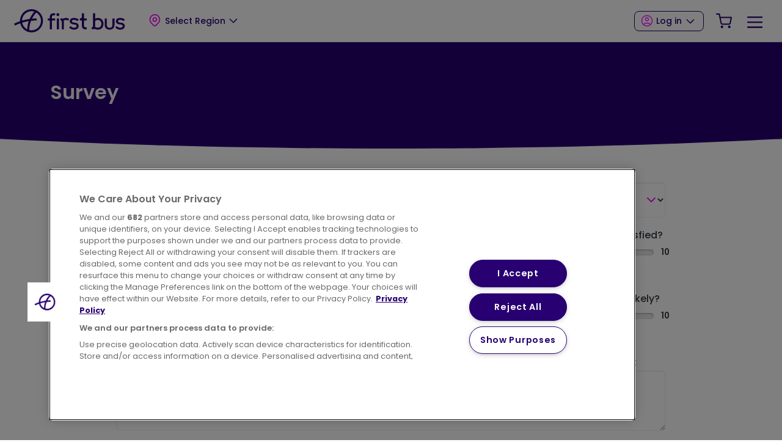

--- FILE ---
content_type: text/html; charset=UTF-8
request_url: https://www.firstbus.co.uk/fb-survey?referer=%2Ffb-survey%3Freferer%3D%252Fessex%252Fnews-and-service-updates%252Fnews%252Fsouth-essex-anticipates-arrival-fully-electric-zero-emission
body_size: 11242
content:

<!DOCTYPE html>
<html lang="en" dir="ltr" prefix="og: https://ogp.me/ns#" class="overflow-x-hidden">
  <head>
    <meta charset="utf-8" />
<meta name="description" content="Our UK Bus division operates around a fifth of local bus services in the UK and is one of the largest bus operators with a fleet of approximately 6,400 buses around the England, Scotland and Wales. We have bus routes serving 40 of the UK’s largest towns and cities providing great value public transport for students, commuters, leisure travellers and concession travellers." />
<meta name="abstract" content="Our UK Bus division operates around a fifth of local bus services in the UK and is one of the largest bus operators with a fleet of approximately 6,400 buses around the England, Scotland and Wales. We have bus routes serving 40 of the UK’s largest towns and cities providing great value public transport for students, commuters, leisure travellers and concession travellers." />
<link rel="canonical" href="https://www.firstbus.co.uk/fb-survey" />
<link rel="image_src" href="https://www.firstbus.co.uk/themes/custom/firstbus/assets/img/firstbusuk-og.jpg" />
<link rel="icon" href="/themes/custom/first_bus/favicon.ico" />
<link rel="icon" sizes="96x96" href="/themes/custom/first_bus/favicon-96x96.png" />
<link rel="icon" sizes="192x192" href="/themes/custom/first_bus/web-app-manifest-192x192.png" />
<meta name="MobileOptimized" content="width" />
<meta name="HandheldFriendly" content="true" />
<meta name="viewport" content="width=device-width, initial-scale=1.0" />
<script id="fb-google-maps" src="https://maps.googleapis.com/maps/api/js?key=AIzaSyDUjGtFxVCDMnDbXz2zKDk7rNmigwP9HjY&amp;libraries=places"></script>
<script id="cookie-pro" src="https://cookie-cdn.cookiepro.com/consent/a4f3477f-1c20-480b-9081-04ab8b14bca6/OtAutoBlock.js"></script>
<script id="cookie-pro-templates" data-domain-script="a4f3477f-1c20-480b-9081-04ab8b14bca6" charset="UTF-8" src="https://cookie-cdn.cookiepro.com/scripttemplates/otSDKStub.js"></script>
<script id="cookie-pro-inline">function OptanonWrapper() {

	window.dataLayer.push({event:'OneTrustGroupsUpdated'});

}</script>
<script id="fb-google-tag-manager-datalayer">(function(w,d,s,l,i){w[l]=w[l]||[];w[l].push({'gtm.start': new Date().getTime(),event:'gtm.js'});var f=d.getElementsByTagName(s)[0],j=d.createElement(s),dl=l!='dataLayer'?'&amp;l='+l:'';j.setAttributeNode(d.createAttribute('data-ot-ignore')); j.async=true;j.src='https://www.googletagmanager.com/gtm.js?id='+i+dl;f.parentNode.insertBefore(j,f);})(window,document,'script','dataLayer','GTM-MM3RW5');</script>
<script id="fb-google-tag-manager" src="https://www.googletagmanager.com/gtm.js?id=GTM-MM3RW5"></script>
<script id="fb-google-tag-manager-uid">dataLayer.push({ 'uid': '0' });</script>
<script id="fb-hotjar-inline-script">(function(h,o,t,j,a,r){
  h.hj=h.hj||function(){(h.hj.q=h.hj.q||[]).push(arguments)};
  h._hjSettings={hjid:3738590,hjsv:6};
  a=o.getElementsByTagName('head')[0];
  r=o.createElement('script');r.async=1;
  r.src=t+h._hjSettings.hjid+j+h._hjSettings.hjsv;
  a.appendChild(r);
})(window,document,'https://static.hotjar.com/c/hotjar-','.js?sv=');</script>
<meta name="apple-itunes-app" content="app-id=566586379" />
<meta name="google-play-app" content="app-id=app-id=com.firstgroup.first.bus" />
<script type="text/javascript" class="optanon-category-C0002">document.cookie = 'FGRecentOpcos=[]; expires=Sat, 3 Jan 2026 01:51:34 UTC; path=/; secure; samesite=Strict;'</script>
    <title>Survey | First Bus</title>
    <link rel="stylesheet" media="all" href="/modules/custom/fb_survey/css/fb-survey.css?t6nido" />
<link rel="stylesheet" media="all" href="/core/assets/vendor/jquery.ui/themes/base/core.css?t6nido" />
<link rel="stylesheet" media="all" href="/core/assets/vendor/jquery.ui/themes/base/controlgroup.css?t6nido" />
<link rel="stylesheet" media="all" href="/core/assets/vendor/jquery.ui/themes/base/checkboxradio.css?t6nido" />
<link rel="stylesheet" media="all" href="/core/assets/vendor/jquery.ui/themes/base/resizable.css?t6nido" />
<link rel="stylesheet" media="all" href="/core/assets/vendor/jquery.ui/themes/base/button.css?t6nido" />
<link rel="stylesheet" media="all" href="/core/assets/vendor/jquery.ui/themes/base/dialog.css?t6nido" />
<link rel="stylesheet" media="all" href="/core/misc/components/progress.module.css?t6nido" />
<link rel="stylesheet" media="all" href="/core/misc/components/ajax-progress.module.css?t6nido" />
<link rel="stylesheet" media="all" href="/core/modules/system/css/components/align.module.css?t6nido" />
<link rel="stylesheet" media="all" href="/core/modules/system/css/components/fieldgroup.module.css?t6nido" />
<link rel="stylesheet" media="all" href="/core/modules/system/css/components/container-inline.module.css?t6nido" />
<link rel="stylesheet" media="all" href="/core/modules/system/css/components/clearfix.module.css?t6nido" />
<link rel="stylesheet" media="all" href="/core/modules/system/css/components/details.module.css?t6nido" />
<link rel="stylesheet" media="all" href="/core/modules/system/css/components/hidden.module.css?t6nido" />
<link rel="stylesheet" media="all" href="/core/modules/system/css/components/item-list.module.css?t6nido" />
<link rel="stylesheet" media="all" href="/core/modules/system/css/components/js.module.css?t6nido" />
<link rel="stylesheet" media="all" href="/core/modules/system/css/components/nowrap.module.css?t6nido" />
<link rel="stylesheet" media="all" href="/core/modules/system/css/components/position-container.module.css?t6nido" />
<link rel="stylesheet" media="all" href="/core/modules/system/css/components/reset-appearance.module.css?t6nido" />
<link rel="stylesheet" media="all" href="/core/modules/system/css/components/resize.module.css?t6nido" />
<link rel="stylesheet" media="all" href="/core/modules/system/css/components/system-status-counter.css?t6nido" />
<link rel="stylesheet" media="all" href="/core/modules/system/css/components/system-status-report-counters.css?t6nido" />
<link rel="stylesheet" media="all" href="/core/modules/system/css/components/system-status-report-general-info.css?t6nido" />
<link rel="stylesheet" media="all" href="/core/modules/system/css/components/tablesort.module.css?t6nido" />
<link rel="stylesheet" media="all" href="/core/modules/ckeditor5/css/ckeditor5.dialog.fix.css?t6nido" />
<link rel="stylesheet" media="all" href="https://cdn.jsdelivr.net/npm/rangeslider.js@2.3.2/dist/rangeslider.css" />
<link rel="stylesheet" media="all" href="/modules/contrib/range_slider/css/range-slider.css?t6nido" />
<link rel="stylesheet" media="all" href="/core/assets/vendor/jquery.ui/themes/base/theme.css?t6nido" />
<link rel="stylesheet" media="all" href="https://cdnjs.cloudflare.com/ajax/libs/tiny-slider/2.9.4/tiny-slider.css" />
<link rel="stylesheet" media="all" href="/themes/custom/first_bus/assets/css/first-bus.min.css?t6nido" />
<link rel="stylesheet" media="all" href="https://fonts.googleapis.com/css2?family=Poppins:ital,wght@0,100;0,200;0,300;0,400;0,500;0,600;0,700;0,800;0,900;1,100;1,200;1,300;1,400;1,500;1,600;1,700;1,800;1,900&amp;display=swap" />

    <script type="application/json" data-drupal-selector="drupal-settings-json">{"path":{"baseUrl":"\/","pathPrefix":"","currentPath":"fb-survey","currentPathIsAdmin":false,"isFront":false,"currentLanguage":"en","currentQuery":{"referer":"\/fb-survey?referer=%2Fessex%2Fnews-and-service-updates%2Fnews%2Fsouth-essex-anticipates-arrival-fully-electric-zero-emission"}},"pluralDelimiter":"\u0003","suppressDeprecationErrors":true,"ajaxPageState":{"libraries":"eJxNzEEKxCAMBdALOXok0c5XLDFhkjjg7Qvtptu3eIco0mCHcqF4_hZ0xyY6Q6vZlv6xUy2G0Iaa57osdZJa6A0infBpwm5BC3dko_GFJhAm2OONjwXb5ph3egEEWDDb","theme":"first_bus","theme_token":null},"ajaxTrustedUrl":{"form_action_p_pvdeGsVG5zNF_XLGPTvYSKCf43t8qZYSwcfZl2uzM":true,"\/fb-survey?referer=\/fb-survey%3Freferer%3D%252Fessex%252Fnews-and-service-updates%252Fnews%252Fsouth-essex-anticipates-arrival-fully-electric-zero-emission\u0026ajax_form=1":true},"opco":{"id":0,"path":"\/","name":"","coords":"","paths":{"ctc":"\/buy-tickets\/corporate-travel\/commuter-travel-club","etickets":"\/buy-ticket","news":"\/about-us\/news","support":"\/help-and-support","wifi":"\/tech-bus\/free-wi-fi","next_bus":"\/planning-your-journey\/next-bus","journey_planner":"\/planning-your-journey\/journey-planner"}},"ajax":{"edit-cancel":{"callback":"::closeSurvey","progress":{"type":"none"},"event":"mousedown","keypress":true,"prevent":"click","url":"\/fb-survey?referer=\/fb-survey%3Freferer%3D%252Fessex%252Fnews-and-service-updates%252Fnews%252Fsouth-essex-anticipates-arrival-fully-electric-zero-emission\u0026ajax_form=1","httpMethod":"POST","dialogType":"ajax","submit":{"_triggering_element_name":"op","_triggering_element_value":"Cancel"}},"edit-submit":{"callback":"::sendSurvey","progress":{"type":"none"},"#wrapper":"fb-survey-form-wrapper","event":"mousedown","keypress":true,"prevent":"click","url":"\/fb-survey?referer=\/fb-survey%3Freferer%3D%252Fessex%252Fnews-and-service-updates%252Fnews%252Fsouth-essex-anticipates-arrival-fully-electric-zero-emission\u0026ajax_form=1","httpMethod":"POST","dialogType":"ajax","submit":{"_triggering_element_name":"op","_triggering_element_value":"Submit"}}},"range_slider":{"elements":{"#edit-recommend":{"output":"below","prefix":"","suffix":""},"#edit-satisfied":{"output":"below","prefix":"","suffix":""}}},"user":{"uid":0,"permissionsHash":"e6c10908e1214e626577ea7bbe45de19093816c8c8d70aa6a74cf18974c27144"}}</script>
<script src="/core/assets/vendor/jquery/jquery.min.js?v=3.7.1" data-ot-ignore="true"></script>
<script src="/core/assets/vendor/once/once.min.js?v=1.0.1" data-ot-ignore="true"></script>
<script src="/core/misc/drupalSettingsLoader.js?v=10.5.6" data-ot-ignore="true"></script>
<script src="/core/misc/drupal.js?v=10.5.6" data-ot-ignore="true"></script>
<script src="/core/misc/drupal.init.js?v=10.5.6" data-ot-ignore="true"></script>
<script src="/themes/custom/first_bus/assets/js/google-fonts-preconnect.js?t6nido"></script>

    <link rel="icon" type="image/svg+xml" href="/themes/custom/first_bus/favicon.svg" />
    <meta name="apple-mobile-web-app-title" content="First Bus" />
    <link rel="manifest" href="/themes/custom/first_bus/site.webmanifest" />

    <!-- Google tag (gtag.js) -->
    <script async src="https://www.googletagmanager.com/gtag/js?id=G-FBZEZY5MJ1"></script>
    <script>
      window.dataLayer = window.dataLayer || [];
      function gtag(){dataLayer.push(arguments);}
      gtag('js', new Date());

      gtag('config', 'G-FBZEZY5MJ1', { 'debug_mode': true, 'cookie_domain': window.location.host });
    </script>
  </head>
  <body class="fontyourface path-fb-survey    bg- d-flex flex-column overflow-x-hidden h-100">
        <a href="#main-content" class="visually-hidden-focusable skip-link position-fixed top-0 start-0 mt-3 ms-3 btn btn-warning shadow">
      Skip to main content
    </a>
          <a href="#footer" class="visually-hidden-focusable skip-link position-fixed top-0 start-0 mt-3 ms-3 btn btn-warning shadow">
        Skip to footer
      </a>
        
      <div class="dialog-off-canvas-main-canvas d-flex flex-column h-100" data-off-canvas-main-canvas>
    <header class="fixed-top min-vw-100 max-vw-100">
    <div class="bg-white border-bottom">
    <div class="container-fluid d-flex justify-content-between align-items-stretch gx-5 gx-md-9">
      <div data-opco="" class="navbar-brand py-3 d-flex flex-column flex-md-row row-gap-3 align-items-start align-items-md-center justify-content-between pe-0 pe-md-2">
  <div class="d-flex align-items-center py-1 py-lg-0 py-md-0">
          <a href="/" title="Home" rel="home" class="site-logo m-auto d-block group-level-logo group-logo-spacer">
        <img height="38" src="/themes/custom/first_bus/logo.svg" alt="Home">
      </a>
      </div>
  <div class="regions-block">
    <div class="d-none d-lg-block">
        
                    <div data-nav="Regions Menu" class="nav menu--regions dropdown">
    
      
                                                 <button class="btn btn-link text-decoration-none text-dark px-0 px-md-1 px-lg-2 ms-0 ms-md-5 ms-lg-5 d-flex align-items-center dropdown-toggle" role="button" data-bs-toggle="dropdown" data-bs-theme="dark" aria-expanded="false" title="Expand menu Select Region" type="button"><i data-width="28" data-height="28" class="mt-n1 d-sm-inline" data-icon="map-pin"></i><span class="ms-1">Select Region</span></button>
                    <div class="dropdown-menu dropdown-menu-sm-end border rounded-3 px-4 py-2" data-bs-display="static">
    
              <div class="row g-x-lg-2">
      
                        <div class="col col-12 col-md-6 col-lg-4 d-flex align-items-center">
                                           <button class="user-location btn btn-outline-secondary py-1 px-3 d-block d-lg-inline-block" type="button"> Use Current Location</button>
      
                  </div>
                                <div class="col col-12 col-md-6 col-lg-4 d-flex align-items-center">
                                           <a href="/aberdeen" class="nav-link  d-block w-100 border-bottom py-3 px-0">Aberdeen</a>
      
                  </div>
                                <div class="col col-12 col-md-6 col-lg-4 d-flex align-items-center">
                                           <a href="/berkshire-thames-valley" class="nav-link  d-block w-100 border-bottom py-3 px-0">Berkshire &amp; The Thames Valley</a>
      
                  </div>
                                <div class="col col-12 col-md-6 col-lg-4 d-flex align-items-center">
                                           <a href="/bristol-bath-and-west" class="nav-link  d-block w-100 border-bottom py-3 px-0">Bristol, Bath and the West</a>
      
                  </div>
                                <div class="col col-12 col-md-6 col-lg-4 d-flex align-items-center">
                                           <a href="/cornwall" class="nav-link  d-block w-100 border-bottom py-3 px-0">Cornwall</a>
      
                  </div>
                                <div class="col col-12 col-md-6 col-lg-4 d-flex align-items-center">
                                           <a href="/essex" class="nav-link  d-block w-100 border-bottom py-3 px-0">Essex</a>
      
                  </div>
                                <div class="col col-12 col-md-6 col-lg-4 d-flex align-items-center">
                                           <a href="/greater-glasgow" class="nav-link  d-block w-100 border-bottom py-3 px-0">Greater Glasgow</a>
      
                  </div>
                                <div class="col col-12 col-md-6 col-lg-4 d-flex align-items-center">
                                           <a href="/greater-manchester" class="nav-link  d-block w-100 border-bottom py-3 px-0">Greater Manchester</a>
      
                  </div>
                                <div class="col col-12 col-md-6 col-lg-4 d-flex align-items-center">
                                           <a href="/leicester" class="nav-link  d-block w-100 border-bottom py-3 px-0">Leicester</a>
      
                  </div>
                                <div class="col col-12 col-md-6 col-lg-4 d-flex align-items-center">
                                           <a href="/london" class="nav-link  d-block w-100 border-bottom py-3 px-0">London</a>
      
                  </div>
                                <div class="col col-12 col-md-6 col-lg-4 d-flex align-items-center">
                                           <a href="/norfolk-suffolk" class="nav-link  d-block w-100 border-bottom py-3 px-0">Norfolk &amp; Suffolk</a>
      
                  </div>
                                <div class="col col-12 col-md-6 col-lg-4 d-flex align-items-center">
                                           <a href="/portsmouth-fareham-gosport" class="nav-link  d-block w-100 border-bottom py-3 px-0">Portsmouth, Fareham &amp; Gosport</a>
      
                  </div>
                                <div class="col col-12 col-md-6 col-lg-4 d-flex align-items-center">
                                           <a href="/potteries" class="nav-link  d-block w-100 border-bottom py-3 px-0">Potteries</a>
      
                  </div>
                                <div class="col col-12 col-md-6 col-lg-4 d-flex align-items-center">
                                           <a href="/railair" class="nav-link  d-block w-100 border-bottom py-3 px-0">RailAir</a>
      
                  </div>
                                <div class="col col-12 col-md-6 col-lg-4 d-flex align-items-center">
                                           <a href="/somerset" class="nav-link  d-block w-100 border-bottom py-3 px-0">Somerset</a>
      
                  </div>
                                <div class="col col-12 col-md-6 col-lg-4 d-flex align-items-center">
                                           <a href="/south-west-wales" class="nav-link  d-block w-100 border-bottom py-3 px-0">South &amp; West Wales</a>
      
                  </div>
                                <div class="col col-12 col-md-6 col-lg-4 d-flex align-items-center">
                                           <a href="/south-yorkshire" class="nav-link  d-block w-100 border-bottom py-3 px-0">South Yorkshire</a>
      
                  </div>
                                <div class="col col-12 col-md-6 col-lg-4 d-flex align-items-center">
                                           <a href="/wessex-dorset-south-somerset" class="nav-link  d-block w-100 border-bottom py-3 px-0">Wessex, Dorset &amp; South Somerset</a>
      
                  </div>
                                <div class="col col-12 col-md-6 col-lg-4 d-flex align-items-center">
                                           <a href="/west-yorkshire" class="nav-link  d-block w-100 border-bottom py-3 px-0">West Yorkshire</a>
      
                  </div>
                                <div class="col col-12 col-md-6 col-lg-4 d-flex align-items-center">
                                           <a href="/worcestershire" class="nav-link  d-block w-100 border-bottom py-3 px-0">Worcestershire</a>
      
                  </div>
                                <div class="col col-12 col-md-6 col-lg-4 d-flex align-items-center">
                                           <a href="/york" class="nav-link  d-block w-100 border-bottom py-3 px-0">York</a>
      
                  </div>
              
              </div>
      
              </div>
      
      
      
              
      
              </div>
      
      


  

    </div>
    <div class="d-block d-lg-none">
        
                    <div data-nav="Regions Menu" class="nav menu--regions dropdown">
    
      
                                                 <button class="btn btn-link text-decoration-none text-dark px-0 px-md-1 px-lg-2 ms-0 ms-md-5 ms-lg-5 d-flex align-items-center dropdown-toggle" role="button" data-bs-toggle="dropdown" data-bs-theme="dark" aria-expanded="false" title="Expand menu Select Region" type="button"><i data-width="28" data-height="28" class="mt-n1 d-sm-inline" data-icon="map-pin"></i><span class="ms-1">Select Region</span></button>
                    <div class="dropdown-menu dropdown-menu-sm-end border rounded-3 px-4 py-2" data-bs-display="static">
    
              <div class="row g-x-lg-2">
      
                        <div class="col col-12 col-md-6 col-lg-4 d-flex align-items-center">
                                           <button class="user-location btn btn-outline-secondary py-1 px-3 d-block d-lg-inline-block" type="button"> Use Current Location</button>
      
                  </div>
                                <div class="col col-12 col-md-6 col-lg-4 d-flex align-items-center">
                                           <a href="/aberdeen" class="nav-link  d-block w-100 border-bottom py-3 px-0">Aberdeen</a>
      
                  </div>
                                <div class="col col-12 col-md-6 col-lg-4 d-flex align-items-center">
                                           <a href="/berkshire-thames-valley" class="nav-link  d-block w-100 border-bottom py-3 px-0">Berkshire &amp; The Thames Valley</a>
      
                  </div>
                                <div class="col col-12 col-md-6 col-lg-4 d-flex align-items-center">
                                           <a href="/bristol-bath-and-west" class="nav-link  d-block w-100 border-bottom py-3 px-0">Bristol, Bath and the West</a>
      
                  </div>
                                <div class="col col-12 col-md-6 col-lg-4 d-flex align-items-center">
                                           <a href="/cornwall" class="nav-link  d-block w-100 border-bottom py-3 px-0">Cornwall</a>
      
                  </div>
                                <div class="col col-12 col-md-6 col-lg-4 d-flex align-items-center">
                                           <a href="/essex" class="nav-link  d-block w-100 border-bottom py-3 px-0">Essex</a>
      
                  </div>
                                <div class="col col-12 col-md-6 col-lg-4 d-flex align-items-center">
                                           <a href="/greater-glasgow" class="nav-link  d-block w-100 border-bottom py-3 px-0">Greater Glasgow</a>
      
                  </div>
                                <div class="col col-12 col-md-6 col-lg-4 d-flex align-items-center">
                                           <a href="/greater-manchester" class="nav-link  d-block w-100 border-bottom py-3 px-0">Greater Manchester</a>
      
                  </div>
                                <div class="col col-12 col-md-6 col-lg-4 d-flex align-items-center">
                                           <a href="/leicester" class="nav-link  d-block w-100 border-bottom py-3 px-0">Leicester</a>
      
                  </div>
                                <div class="col col-12 col-md-6 col-lg-4 d-flex align-items-center">
                                           <a href="/london" class="nav-link  d-block w-100 border-bottom py-3 px-0">London</a>
      
                  </div>
                                <div class="col col-12 col-md-6 col-lg-4 d-flex align-items-center">
                                           <a href="/norfolk-suffolk" class="nav-link  d-block w-100 border-bottom py-3 px-0">Norfolk &amp; Suffolk</a>
      
                  </div>
                                <div class="col col-12 col-md-6 col-lg-4 d-flex align-items-center">
                                           <a href="/portsmouth-fareham-gosport" class="nav-link  d-block w-100 border-bottom py-3 px-0">Portsmouth, Fareham &amp; Gosport</a>
      
                  </div>
                                <div class="col col-12 col-md-6 col-lg-4 d-flex align-items-center">
                                           <a href="/potteries" class="nav-link  d-block w-100 border-bottom py-3 px-0">Potteries</a>
      
                  </div>
                                <div class="col col-12 col-md-6 col-lg-4 d-flex align-items-center">
                                           <a href="/railair" class="nav-link  d-block w-100 border-bottom py-3 px-0">RailAir</a>
      
                  </div>
                                <div class="col col-12 col-md-6 col-lg-4 d-flex align-items-center">
                                           <a href="/somerset" class="nav-link  d-block w-100 border-bottom py-3 px-0">Somerset</a>
      
                  </div>
                                <div class="col col-12 col-md-6 col-lg-4 d-flex align-items-center">
                                           <a href="/south-west-wales" class="nav-link  d-block w-100 border-bottom py-3 px-0">South &amp; West Wales</a>
      
                  </div>
                                <div class="col col-12 col-md-6 col-lg-4 d-flex align-items-center">
                                           <a href="/south-yorkshire" class="nav-link  d-block w-100 border-bottom py-3 px-0">South Yorkshire</a>
      
                  </div>
                                <div class="col col-12 col-md-6 col-lg-4 d-flex align-items-center">
                                           <a href="/wessex-dorset-south-somerset" class="nav-link  d-block w-100 border-bottom py-3 px-0">Wessex, Dorset &amp; South Somerset</a>
      
                  </div>
                                <div class="col col-12 col-md-6 col-lg-4 d-flex align-items-center">
                                           <a href="/west-yorkshire" class="nav-link  d-block w-100 border-bottom py-3 px-0">West Yorkshire</a>
      
                  </div>
                                <div class="col col-12 col-md-6 col-lg-4 d-flex align-items-center">
                                           <a href="/worcestershire" class="nav-link  d-block w-100 border-bottom py-3 px-0">Worcestershire</a>
      
                  </div>
                                <div class="col col-12 col-md-6 col-lg-4 d-flex align-items-center">
                                           <a href="/york" class="nav-link  d-block w-100 border-bottom py-3 px-0">York</a>
      
                  </div>
              
              </div>
      
              </div>
      
      
      
              
      
              </div>
      
      


  

    </div>
  </div>
</div>
  
<div class="d-flex flex-column row-gap-3 ms-auto align-items-stretch py-3 py-md-0">
  <ul class="mobile-main-menu navbar-nav flex-row ms-auto d-lg-none align-items-center h-100">
    <div class="d-none d-md-flex">
        
                    <ul data-nav="User Menu" class="nav menu--account dropdown m-0 d-flex align-items-top">
                                  <li class="nav-item dropdown">
              <button class="btn btn-secondary dropdown-toggle px-1 px-lg-2 mx-md-2 d-block" role="button" data-bs-toggle="dropdown" data-bs-theme="dark" aria-expanded="false" title="Expand menu Log in" type="button"><i class="mt-n1 me-1" data-height="16" data-width="16" data-icon="user"></i>Log in</button>
                  <div class="account__dropdown dropdown-menu dropdown-menu-sm-end">
          <div class="account__dropdown__title position-relative">
            <span class="h5 text-secondary mb-3 d-block border-bottom border-3 pb-2 border-electric">Log in</span>
            <button class="account__dropdown__title__close">
              <img src="/themes/custom/first_bus/app/icons/icons/x.svg" class="feather feather-close mt-n1" alt="Close log in menu item"></img>
            </button>
          </div>
            
            <form class="firstbus-login-form" data-drupal-selector="firstbus-login-form" action="/fb-survey?referer=/fb-survey%3Freferer%3D%252Fessex%252Fnews-and-service-updates%252Fnews%252Fsouth-essex-anticipates-arrival-fully-electric-zero-emission" method="post" id="firstbus-login-form" accept-charset="UTF-8">
  <div class="mb-3 js-form-item form-item js-form-type-textfield form-item-name js-form-item-name form-floating">
          <input autocorrect="none" autocapitalize="none" spellcheck="false" autocomplete="username" placeholder="User name" data-drupal-selector="edit-name" type="text" id="edit-name" name="name" value="" size="60" maxlength="60" class="required form-control" required="required" aria-required="true">


        <label for="edit-name" class="form-label js-form-required form-required">Username</label>
      </div>
<div class="mb-3 js-form-item form-item js-form-type-password form-item-pass js-form-item-pass form-floating">
          <input autocomplete="current-password" placeholder="Password" data-drupal-selector="edit-pass" type="password" id="edit-pass" name="pass" size="60" maxlength="128" class="required form-control" required="required" aria-required="true">


        <label for="edit-pass" class="form-label js-form-required form-required">Password</label>
      </div>
  <input autocomplete="off" data-drupal-selector="form-fgzrykr8c2xzujdouy0ps9m5l4babrrvzphto83rpbw" type="hidden" name="form_build_id" value="form-fgzrYKR8C2XzUjdouy0ps9m5l4BabrrvzPhtO83Rpbw">

  <input data-drupal-selector="edit-firstbus-login-form" type="hidden" name="form_id" value="firstbus_login_form">

<div class="text-end form-actions js-form-wrapper form-wrapper" data-drupal-selector="edit-actions" id="edit-actions--3"><button class="w-100 mb-3 bg-dark text-light border-0 button js-form-submit form-submit btn btn-secondary" data-drupal-selector="edit-submit" type="submit" id="edit-submit--2" name="op" value="Log in">Log in</button>
</div>
<div id="edit-comment" class="form-actions form-wrapper form-item form-type-item" data-drupal-selector="edit-after"><p class="nav d-flex justify-content-center mb-4" data-drupal-selector="edit-links"><a href="/user/password" tabindex="0" class="btn-link btn-sm text-dark mx-1" data-drupal-selector="edit-forgot">Forgot your password?</a>
</p>
<div class="text-center border-top mb-0 pt-4" data-drupal-selector="edit-appuser"><p class="mb-2">Have a First Bus App account?</p><p class="mb-4 text-muted"><small>We're sorry but you’ll need to register separately for a web account at the moment.</small></p><a href="/user/register" tabindex="0" class="btn btn-outline-secondary w-100" data-drupal-selector="edit-register">Register</a>
</div>
</div>

</form>

          </div>
                      
          </li>
  
      </ul>
    


  

    </div>
    <li class="nav-item">
      <a class="cart-block nav-link px-2 py-2 text-nowrap text-dark" href="">
        <i data-width="28" data-height="28" data-icon="shopping-cart"></i>
        <span class="cart-count badge rounded-pill bg-primary small shadow-sm me-n2"></span>
        <span class="visually-hidden">Your Shopping Cart</span>
      </a>
    </li>
    <li class="nav-item">
      <button class="nav-link btn btn-link px-2 py-2 text-dark" type="button" data-bs-toggle="offcanvas" data-bs-target="#offcanvasNavbar" aria-controls="offcanvasNavbar" aria-label="Toggle Offcanvas Menu">
        <i data-width="28" data-height="28" data-icon="menu"></i>
      </button>
    </li>
  </ul>
                      <div class="main-navigation navbar d-none d-lg-flex align-items-stretch h-100">
        <ul data-nav="Main Menu" class="nav flex-nowrap align-items-baseline">
                            
      <li class="nav-item h-100 dropdown">
          <button class="nav-link text-dark d-flex align-items-center h-100 px-0 pt-3 border-bottom border-4 border-white px-2 text-nowrap dropdown-toggle border-electric" data-bs-toggle="dropdown" aria-expanded="false" type="button">Planning your journey</button>
                                        
      <div class="mind-melting-megamenu dropdown-menu" data-cols="1" data-count="2">
        <div class="row g-2">
                      <div class="col">
              <ul class="nav d-flex flex-column">
                                        
      <li class="nav-item h-100 g-col-6">
          <a href="/planning-your-journey/timetables" class="nav-link text-dark d-flex align-items-center h-100 px-0 fw-normal py-2" data-drupal-link-system-path="node/134341">Timetables</a>
          </li>

                                        
      <li class="nav-item h-100 g-col-6">
          <a href="/planning-your-journey/journey-planner" class="nav-link text-dark d-flex align-items-center h-100 px-0 fw-normal py-2" data-drupal-link-system-path="node/8">Journey Planner</a>
          </li>

                              </ul>
            </div>
                  </div>
      </div>
      
      </li>

                                        
      <li class="nav-item h-100 dropdown">
          <button class="nav-link text-dark d-flex align-items-center h-100 px-0 pt-3 border-bottom border-4 border-white px-2 text-nowrap dropdown-toggle border-electric" data-bs-toggle="dropdown" aria-expanded="false" type="button">Buy tickets</button>
                                        
      <div class="mind-melting-megamenu dropdown-menu" data-cols="1" data-count="3">
        <div class="row g-2">
                      <div class="col">
              <ul class="nav d-flex flex-column">
                                        
      <li class="nav-item h-100 g-col-6">
          <a href="/buy-tickets/buy-ticket" class="nav-link text-dark d-flex align-items-center h-100 px-0 fw-normal py-2" data-drupal-link-system-path="node/15">Buy a Ticket</a>
          </li>

                                        
      <li class="nav-item h-100 g-col-6">
          <button class="nav-link text-dark d-flex align-items-center h-100 px-0 fw-normal py-2" type="button">Ways to pay</button>
                                  <ul class="nav d-flex flex-column">
                        
      <li class="nav-item h-100">
          <a href="/buy-tickets/ways-pay/tap-tap" class="nav-link text-dark d-flex align-items-center h-100 px-0 fw-normal py-1 ps-4 ps-md-6 position-relative" data-drupal-link-system-path="node/209695">Tap On Tap Off</a>
          </li>

                        
      <li class="nav-item h-100">
          <a href="/buy-tickets/ways-pay/first-bus-app" class="nav-link text-dark d-flex align-items-center h-100 px-0 fw-normal py-1 ps-4 ps-md-6 position-relative" data-drupal-link-system-path="node/186335">First Bus App</a>
          </li>

                        
      <li class="nav-item h-100">
          <a href="/buy-tickets/ways-pay/contactless-payments" class="nav-link text-dark d-flex align-items-center h-100 px-0 fw-normal py-1 ps-4 ps-md-6 position-relative" data-drupal-link-system-path="node/162141">Contactless</a>
          </li>

                        
      <li class="nav-item h-100">
          <a href="/buy-tickets/ways-pay/students" class="nav-link text-dark d-flex align-items-center h-100 px-0 fw-normal py-1 ps-4 ps-md-6 position-relative" data-drupal-link-system-path="node/97501">Students</a>
          </li>

                        
      <li class="nav-item h-100">
          <a href="/buy-tickets/ways-pay/ticket-gifting" class="nav-link text-dark d-flex align-items-center h-100 px-0 fw-normal py-1 ps-4 ps-md-6 position-relative" data-drupal-link-system-path="node/186278">Ticket Gifting</a>
          </li>

              </ul>
      
      </li>

                                        
      <li class="nav-item h-100 g-col-6">
          <button class="nav-link text-dark d-flex align-items-center h-100 px-0 fw-normal py-2" type="button">Corporate Travel</button>
                                  <ul class="nav d-flex flex-column">
                        
      <li class="nav-item h-100">
          <a href="/buy-tickets/corporate-travel/commuter-travel-club" class="nav-link text-dark d-flex align-items-center h-100 px-0 fw-normal py-1 ps-4 ps-md-6 position-relative" data-drupal-link-system-path="node/150841">Commuter Travel Club</a>
          </li>

                        
      <li class="nav-item h-100">
          <a href="/buy-tickets/corporate-travel/commuter-travel-club-employer-information" class="nav-link text-dark d-flex align-items-center h-100 px-0 fw-normal py-1 ps-4 ps-md-6 position-relative" data-drupal-link-system-path="node/159121">Commuter Travel Club Employer Information</a>
          </li>

                        
      <li class="nav-item h-100">
          <a href="/buy-tickets/corporate-travel/commuter-travel-club-employer-faqs" class="nav-link text-dark d-flex align-items-center h-100 px-0 fw-normal py-1 ps-4 ps-md-6 position-relative" data-drupal-link-system-path="node/161211">Commuter Travel Club Employer FAQs</a>
          </li>

                        
      <li class="nav-item h-100">
          <a href="/buy-tickets/corporate-travel/commuter-travel-club-employee-information" class="nav-link text-dark d-flex align-items-center h-100 px-0 fw-normal py-1 ps-4 ps-md-6 position-relative" data-drupal-link-system-path="node/161221">Commuter Travel Club Employee Information</a>
          </li>

                        
      <li class="nav-item h-100">
          <a href="/buy-tickets/corporate-travel/commuter-travel-club-employee-faqs" class="nav-link text-dark d-flex align-items-center h-100 px-0 fw-normal py-1 ps-4 ps-md-6 position-relative" data-drupal-link-system-path="node/159101">Commuter Travel Club Employee FAQs</a>
          </li>

              </ul>
      
      </li>

                              </ul>
            </div>
                  </div>
      </div>
      
      </li>

                                        
      <li class="nav-item h-100 dropdown">
          <button class="nav-link text-dark d-flex align-items-center h-100 px-0 pt-3 border-bottom border-4 border-white px-2 text-nowrap dropdown-toggle border-electric" data-bs-toggle="dropdown" aria-expanded="false" type="button">Help &amp; support</button>
                                        
      <div class="mind-melting-megamenu dropdown-menu" data-cols="1" data-count="5">
        <div class="row g-2">
                      <div class="col">
              <ul class="nav d-flex flex-column">
                                        
      <li class="nav-item h-100 g-col-6">
          <a href="/help-support/help-and-support" class="nav-link text-dark d-flex align-items-center h-100 px-0 fw-normal py-2" data-drupal-link-system-path="node/117851">Help and Support</a>
          </li>

                                        
      <li class="nav-item h-100 g-col-6">
          <button class="nav-link text-dark d-flex align-items-center h-100 px-0 fw-normal py-2" type="button">Top help topics</button>
                                  <ul class="nav d-flex flex-column">
                        
      <li class="nav-item h-100">
          <a href="/help-support/top-help-topics/refunds" class="nav-link text-dark d-flex align-items-center h-100 px-0 fw-normal py-1 ps-4 ps-md-6 position-relative" data-drupal-link-system-path="node/199736">Refunds</a>
          </li>

                        
      <li class="nav-item h-100">
          <a href="/help-support/top-help-topics/lost-property" class="nav-link text-dark d-flex align-items-center h-100 px-0 fw-normal py-1 ps-4 ps-md-6 position-relative" data-drupal-link-system-path="node/123671">Lost Property</a>
          </li>

              </ul>
      
      </li>

                                        
      <li class="nav-item h-100 g-col-6">
          <button class="nav-link text-dark d-flex align-items-center h-100 px-0 fw-normal py-2" type="button">Special assistance</button>
                                  <ul class="nav d-flex flex-column">
                        
      <li class="nav-item h-100">
          <a href="/help-support/special-assistance/extra-help-travel" class="nav-link text-dark d-flex align-items-center h-100 px-0 fw-normal py-1 ps-4 ps-md-6 position-relative" data-drupal-link-system-path="node/176961">Extra Help to Travel</a>
          </li>

                        
      <li class="nav-item h-100">
          <a href="/bus-accessibility" class="nav-link text-dark d-flex align-items-center h-100 px-0 fw-normal py-1 ps-4 ps-md-6 position-relative" data-drupal-link-system-path="node/143">Bus Accessibility</a>
          </li>

              </ul>
      
      </li>

                                        
      <li class="nav-item h-100 g-col-6">
          <button class="nav-link text-dark d-flex align-items-center h-100 px-0 fw-normal py-2" type="button">Complaints &amp; feedback</button>
                                  <ul class="nav d-flex flex-column">
                        
      <li class="nav-item h-100">
          <a href="/help-support/complaints-feedback/customer-complaints-charter" class="nav-link text-dark d-flex align-items-center h-100 px-0 fw-normal py-1 ps-4 ps-md-6 position-relative" data-drupal-link-system-path="node/189036">Customer Complaints Charter</a>
          </li>

                        
      <li class="nav-item h-100">
          <a href="/help-support/complaints-feedback/send-complaint-or-feedback" class="nav-link text-dark d-flex align-items-center h-100 px-0 fw-normal py-1 ps-4 ps-md-6 position-relative" data-drupal-link-system-path="node/205830">Send Complaint or Feedback</a>
          </li>

              </ul>
      
      </li>

                                        
      <li class="nav-item h-100 g-col-6">
          <a href="/help-support/contact-us" class="nav-link text-dark d-flex align-items-center h-100 px-0 fw-normal py-2" data-drupal-link-system-path="node/14">Contact us</a>
          </li>

                              </ul>
            </div>
                  </div>
      </div>
      
      </li>

                                        
      <li class="nav-item h-100 dropdown">
          <button class="nav-link text-dark d-flex align-items-center h-100 px-0 pt-3 border-bottom border-4 border-white px-2 text-nowrap dropdown-toggle border-electric" data-bs-toggle="dropdown" aria-expanded="false" type="button">About us</button>
                                        
      <div class="mind-melting-megamenu dropdown-menu" data-cols="2" data-count="8">
        <div class="row g-2">
                      <div class="col">
              <ul class="nav d-flex flex-column">
                                        
      <li class="nav-item h-100 g-col-6">
          <a href="/about-us/about-us" class="nav-link text-dark d-flex align-items-center h-100 px-0 fw-normal py-2" data-drupal-link-system-path="node/19">About Us</a>
                                  <ul class="nav d-flex flex-column">
                        
      <li class="nav-item h-100">
          <a href="/about-us/about-us/our-vision" class="nav-link text-dark d-flex align-items-center h-100 px-0 fw-normal py-1 ps-4 ps-md-6 position-relative" data-drupal-link-system-path="node/205535">Our Vision</a>
          </li>

                        
      <li class="nav-item h-100">
          <a href="/about-us/about-us/hello" class="nav-link text-dark d-flex align-items-center h-100 px-0 fw-normal py-1 ps-4 ps-md-6 position-relative" data-drupal-link-system-path="node/207554">Hello</a>
          </li>

                        
      <li class="nav-item h-100">
          <a href="/about-us/about-us/everyday-heroes" class="nav-link text-dark d-flex align-items-center h-100 px-0 fw-normal py-1 ps-4 ps-md-6 position-relative" data-drupal-link-system-path="node/208202">Everyday Heroes</a>
          </li>

                        
      <li class="nav-item h-100">
          <a href="/about-us/about-us/our-coach-businesses" class="nav-link text-dark d-flex align-items-center h-100 px-0 fw-normal py-1 ps-4 ps-md-6 position-relative" data-drupal-link-system-path="node/213014">Our Coach Businesses</a>
          </li>

                        
      <li class="nav-item h-100">
          <a href="/about-us/about-us/hire-coach-or-bus" class="nav-link text-dark d-flex align-items-center h-100 px-0 fw-normal py-1 ps-4 ps-md-6 position-relative" data-drupal-link-system-path="node/214238">Hire a Coach or Bus</a>
          </li>

                        
      <li class="nav-item h-100">
          <a href="/about-us/about-us/professional-commercial-vehicle-painting-services" class="nav-link text-dark d-flex align-items-center h-100 px-0 fw-normal py-1 ps-4 ps-md-6 position-relative" data-drupal-link-system-path="node/216485">Professional commercial vehicle painting services</a>
          </li>

              </ul>
      
      </li>

                                        
      <li class="nav-item h-100 g-col-6">
          <a href="/about-us/ultra-rapid-electric-vehicle-charging" class="nav-link text-dark d-flex align-items-center h-100 px-0 fw-normal py-2" data-drupal-link-system-path="node/212266">Ultra-Rapid Electric Vehicle Charging</a>
                                  <ul class="nav d-flex flex-column">
                        
      <li class="nav-item h-100">
          <a href="/about-us/ultra-rapid-electric-vehicle-charging/first-charge-site-guide" class="nav-link text-dark d-flex align-items-center h-100 px-0 fw-normal py-1 ps-4 ps-md-6 position-relative" data-drupal-link-system-path="node/217747">First Charge Site Guide</a>
          </li>

              </ul>
      
      </li>

                                        
      <li class="nav-item h-100 g-col-6">
          <a href="https://news.firstbus.co.uk/" target="_blank" class="nav-link text-dark d-flex align-items-center h-100 px-0 fw-normal py-2">News</a>
          </li>

                                        
      <li class="nav-item h-100 g-col-6">
          <a href="/about-us/our-companies" class="nav-link text-dark d-flex align-items-center h-100 px-0 fw-normal py-2" data-drupal-link-system-path="node/21">Our Companies</a>
          </li>

                              </ul>
            </div>
                      <div class="col">
              <ul class="nav d-flex flex-column">
                                        
      <li class="nav-item h-100 g-col-6">
          <a href="/about-us/careers" class="nav-link text-dark d-flex align-items-center h-100 px-0 fw-normal py-2" data-drupal-link-system-path="node/27">Careers</a>
          </li>

                                        
      <li class="nav-item h-100 g-col-6">
          <a href="/about-us/equality-diversity-and-inclusion" class="nav-link text-dark d-flex align-items-center h-100 px-0 fw-normal py-2" data-drupal-link-system-path="node/200084">Equality, Diversity and Inclusion</a>
                                  <ul class="nav d-flex flex-column">
                        
      <li class="nav-item h-100">
          <a href="/about-us/equality-diversity-and-inclusion/supporting-pride-2025" class="nav-link text-dark d-flex align-items-center h-100 px-0 fw-normal py-1 ps-4 ps-md-6 position-relative" data-drupal-link-system-path="node/214013">Supporting Pride in 2025</a>
          </li>

                        
      <li class="nav-item h-100">
          <a href="/about-us/equality-diversity-and-inclusion/white-ribbon-accredited-organisation" class="nav-link text-dark d-flex align-items-center h-100 px-0 fw-normal py-1 ps-4 ps-md-6 position-relative" data-drupal-link-system-path="node/215392">White Ribbon Accredited Organisation</a>
          </li>

              </ul>
      
      </li>

                                        
      <li class="nav-item h-100 g-col-6">
          <a href="/about-us/policies-and-accreditations" class="nav-link text-dark d-flex align-items-center h-100 px-0 fw-normal py-2" data-drupal-link-system-path="node/198365">Policies and Accreditations</a>
          </li>

                                        
      <li class="nav-item h-100 g-col-6">
          <a href="/about-us/our-safety-partnership-strut-safe" class="nav-link text-dark d-flex align-items-center h-100 px-0 fw-normal py-2" data-drupal-link-system-path="node/210982">Our safety partnership with Strut Safe</a>
          </li>

                              </ul>
            </div>
                  </div>
      </div>
      
      </li>

                          <li class="nav-item dropdown">
                  
                    <ul data-nav="User Menu" class="nav menu--account dropdown m-0 d-flex align-items-top">
                                  <li class="nav-item dropdown">
              <button class="btn btn-secondary dropdown-toggle px-1 px-lg-2 mx-md-2 d-block" role="button" data-bs-toggle="dropdown" data-bs-theme="dark" aria-expanded="false" title="Expand menu Log in" type="button"><i class="mt-n1 me-1" data-height="16" data-width="16" data-icon="user"></i>Log in</button>
                  <div class="account__dropdown dropdown-menu dropdown-menu-sm-end">
          <div class="account__dropdown__title position-relative">
            <span class="h5 text-secondary mb-3 d-block border-bottom border-3 pb-2 border-electric">Log in</span>
            <button class="account__dropdown__title__close">
              <img src="/themes/custom/first_bus/app/icons/icons/x.svg" class="feather feather-close mt-n1" alt="Close log in menu item"></img>
            </button>
          </div>
            
            <form class="firstbus-login-form" data-drupal-selector="firstbus-login-form-2" action="/fb-survey?referer=/fb-survey%3Freferer%3D%252Fessex%252Fnews-and-service-updates%252Fnews%252Fsouth-essex-anticipates-arrival-fully-electric-zero-emission" method="post" id="firstbus-login-form--2" accept-charset="UTF-8">
  <div class="mb-3 js-form-item form-item js-form-type-textfield form-item-name js-form-item-name form-floating">
          <input autocorrect="none" autocapitalize="none" spellcheck="false" autocomplete="username" placeholder="User name" data-drupal-selector="edit-name" type="text" id="edit-name--2" name="name" value="" size="60" maxlength="60" class="required form-control" required="required" aria-required="true">


        <label for="edit-name--2" class="form-label js-form-required form-required">Username</label>
      </div>
<div class="mb-3 js-form-item form-item js-form-type-password form-item-pass js-form-item-pass form-floating">
          <input autocomplete="current-password" placeholder="Password" data-drupal-selector="edit-pass" type="password" id="edit-pass--2" name="pass" size="60" maxlength="128" class="required form-control" required="required" aria-required="true">


        <label for="edit-pass--2" class="form-label js-form-required form-required">Password</label>
      </div>
  <input autocomplete="off" data-drupal-selector="form-sjwvuuddqoc9gkj4khw-cmoe3kbqupbhvryclfoee88" type="hidden" name="form_build_id" value="form-SjWvUudDQOC9gKJ4KhW_cMoe3kBqUpBhVRyclFOEe88">

  <input data-drupal-selector="edit-firstbus-login-form-2" type="hidden" name="form_id" value="firstbus_login_form">

<div class="text-end form-actions js-form-wrapper form-wrapper" data-drupal-selector="edit-actions" id="edit-actions--4"><button class="w-100 mb-3 bg-dark text-light border-0 button js-form-submit form-submit btn btn-secondary" data-drupal-selector="edit-submit" type="submit" id="edit-submit--3" name="op" value="Log in">Log in</button>
</div>
<div id="edit-comment" class="form-actions form-wrapper form-item form-type-item" data-drupal-selector="edit-after"><p class="nav d-flex justify-content-center mb-4" data-drupal-selector="edit-links"><a href="/user/password" tabindex="0" class="btn-link btn-sm text-dark mx-1" data-drupal-selector="edit-forgot">Forgot your password?</a>
</p>
<div class="text-center border-top mb-0 pt-4" data-drupal-selector="edit-appuser"><p class="mb-2">Have a First Bus App account?</p><p class="mb-4 text-muted"><small>We're sorry but you’ll need to register separately for a web account at the moment.</small></p><a href="/user/register" tabindex="0" class="btn btn-outline-secondary w-100" data-drupal-selector="edit-register">Register</a>
</div>
</div>

</form>

          </div>
                      
          </li>
  
      </ul>
    


  

              </li>
                                        
      <li>
          <a href="/search/content" class="nav-link text-dark px-0 pt-3 border-bottom border-4 border-white px-2 text-nowrap">
          <i data-icon="search" data-width="24" data-height="24"></i>
          <span class="ms-1 visually-hidden">Search</span>
        </a>
          </li>

                                <li class="nav-item">
            <a class="cart-block nav-link text-dark pt-3 px-2 px-md-3 text-nowrap" href="">
              <i data-width="24" data-height="24" data-icon="shopping-cart"></i>
              <span class="cart-count badge rounded-pill bg-primary small shadow-sm me-n2"></span>
              <span class="visually-hidden">Your Shopping Cart</span>
            </a>
          </li>
        </ul>
      </div>
      
  <div class="d-flex d-md-none">
      
                    <ul data-nav="User Menu" class="nav menu--account dropdown m-0 d-flex align-items-top">
                                  <li class="nav-item dropdown">
              <button class="btn btn-secondary dropdown-toggle px-1 px-lg-2 mx-md-2 d-block" role="button" data-bs-toggle="dropdown" data-bs-theme="dark" aria-expanded="false" title="Expand menu Log in" type="button"><i class="mt-n1 me-1" data-height="16" data-width="16" data-icon="user"></i>Log in</button>
                  <div class="account__dropdown dropdown-menu dropdown-menu-sm-end">
          <div class="account__dropdown__title position-relative">
            <span class="h5 text-secondary mb-3 d-block border-bottom border-3 pb-2 border-electric">Log in</span>
            <button class="account__dropdown__title__close">
              <img src="/themes/custom/first_bus/app/icons/icons/x.svg" class="feather feather-close mt-n1" alt="Close log in menu item"></img>
            </button>
          </div>
            
            <form class="firstbus-login-form" data-drupal-selector="firstbus-login-form-3" action="/fb-survey?referer=/fb-survey%3Freferer%3D%252Fessex%252Fnews-and-service-updates%252Fnews%252Fsouth-essex-anticipates-arrival-fully-electric-zero-emission" method="post" id="firstbus-login-form--3" accept-charset="UTF-8">
  <div class="mb-3 js-form-item form-item js-form-type-textfield form-item-name js-form-item-name form-floating">
          <input autocorrect="none" autocapitalize="none" spellcheck="false" autocomplete="username" placeholder="User name" data-drupal-selector="edit-name" type="text" id="edit-name--3" name="name" value="" size="60" maxlength="60" class="required form-control" required="required" aria-required="true">


        <label for="edit-name--3" class="form-label js-form-required form-required">Username</label>
      </div>
<div class="mb-3 js-form-item form-item js-form-type-password form-item-pass js-form-item-pass form-floating">
          <input autocomplete="current-password" placeholder="Password" data-drupal-selector="edit-pass" type="password" id="edit-pass--3" name="pass" size="60" maxlength="128" class="required form-control" required="required" aria-required="true">


        <label for="edit-pass--3" class="form-label js-form-required form-required">Password</label>
      </div>
  <input autocomplete="off" data-drupal-selector="form-4bmo7cp6oyib4oz7lqodzfhns4akqkxiz12hhnwg-3q" type="hidden" name="form_build_id" value="form-4bmo7CP6OYIb4oZ7LqODZfHns4AKqKXiz12hHnwG_3Q">

  <input data-drupal-selector="edit-firstbus-login-form-3" type="hidden" name="form_id" value="firstbus_login_form">

<div class="text-end form-actions js-form-wrapper form-wrapper" data-drupal-selector="edit-actions" id="edit-actions--5"><button class="w-100 mb-3 bg-dark text-light border-0 button js-form-submit form-submit btn btn-secondary" data-drupal-selector="edit-submit" type="submit" id="edit-submit--4" name="op" value="Log in">Log in</button>
</div>
<div id="edit-comment" class="form-actions form-wrapper form-item form-type-item" data-drupal-selector="edit-after"><p class="nav d-flex justify-content-center mb-4" data-drupal-selector="edit-links"><a href="/user/password" tabindex="0" class="btn-link btn-sm text-dark mx-1" data-drupal-selector="edit-forgot">Forgot your password?</a>
</p>
<div class="text-center border-top mb-0 pt-4" data-drupal-selector="edit-appuser"><p class="mb-2">Have a First Bus App account?</p><p class="mb-4 text-muted"><small>We're sorry but you’ll need to register separately for a web account at the moment.</small></p><a href="/user/register" tabindex="0" class="btn btn-outline-secondary w-100" data-drupal-selector="edit-register">Register</a>
</div>
</div>

</form>

          </div>
                      
          </li>
  
      </ul>
    


  

  </div>
</div>

<div class="offcanvas offcanvas-end" tabindex="-1" id="offcanvasNavbar">
  <div class="offcanvas-header justify-content-end">
    <button type="button" class="btn-close" data-bs-dismiss="offcanvas" aria-label="Close"></button>
  </div>
  <div class="offcanvas-body pt-0">
                        <ul data-nav="Main Menu" class="list-unstyled">
                        
                            
    <li class="list-unstyled-item w-100">
          <div class="d-flex justify-content-between">
        <button class="py-3 d-block w-100 fw-medium text-decoration-none border-bottom w-100 text-start text-dark ps-0 btn btn-link w-100 text-start fw-medium ps-0  text-decoration-none border-bottom text-dark" data-bs-toggle="collapse" data-bs-target="#sub-menu-submenu-692f97a644e09" aria-controls="sub-menu-submenu-692f97a644e09" aria-expanded="false" type="button">Planning your journey</button>
        <button class="btn-active-rotate btn btn-link text-dark py-0 px-3 border-bottom border-start rounded-0" type="button" data-bs-toggle="collapse" data-bs-target="#sub-menu-submenu-692f97a644e09" aria-expanded="false" aria-controls="sub-menu-submenu-692f97a644e09">
          <i data-icon="chevron-down"></i>
          <span class="visually-hidden">Toggle sub menu for Planning your journey</span>
        </button>
      </div>
      <ul class="list-unstyled collapse" id="sub-menu-submenu-692f97a644e09">
                                    
  
    <li class="list-unstyled-item w-100">
          <a href="/planning-your-journey/timetables" class="d-block w-100 fw-medium text-decoration-none border-bottom py-2 w-100 text-start text-dark ps-3" data-drupal-link-system-path="node/134341">Timetables</a>
      </li>

                    
  
    <li class="list-unstyled-item w-100">
          <a href="/planning-your-journey/journey-planner" class="d-block w-100 fw-medium text-decoration-none border-bottom py-2 w-100 text-start text-dark ps-3" data-drupal-link-system-path="node/8">Journey Planner</a>
      </li>

            
      </ul>
      </li>

                        
                            
    <li class="list-unstyled-item w-100">
          <div class="d-flex justify-content-between">
        <button class="py-3 d-block w-100 fw-medium text-decoration-none border-bottom w-100 text-start text-dark ps-0 btn btn-link w-100 text-start fw-medium ps-0  text-decoration-none border-bottom text-dark" data-bs-toggle="collapse" data-bs-target="#sub-menu-submenu-692f97a644e0d" aria-controls="sub-menu-submenu-692f97a644e0d" aria-expanded="false" type="button">Buy tickets</button>
        <button class="btn-active-rotate btn btn-link text-dark py-0 px-3 border-bottom border-start rounded-0" type="button" data-bs-toggle="collapse" data-bs-target="#sub-menu-submenu-692f97a644e0d" aria-expanded="false" aria-controls="sub-menu-submenu-692f97a644e0d">
          <i data-icon="chevron-down"></i>
          <span class="visually-hidden">Toggle sub menu for Buy tickets</span>
        </button>
      </div>
      <ul class="list-unstyled collapse" id="sub-menu-submenu-692f97a644e0d">
                                    
  
    <li class="list-unstyled-item w-100">
          <a href="/buy-tickets/buy-ticket" class="d-block w-100 fw-medium text-decoration-none border-bottom py-2 w-100 text-start text-dark ps-3" data-drupal-link-system-path="node/15">Buy a Ticket</a>
      </li>

                    
                            
    <li class="list-unstyled-item w-100">
          <div class="d-flex justify-content-between">
        <button class="py-2 d-block w-100 fw-medium text-decoration-none border-bottom w-100 text-start text-dark ps-3 btn btn-link w-100 text-start fw-medium ps-0  text-decoration-none border-bottom text-dark" data-bs-toggle="collapse" data-bs-target="#sub-menu-submenu-692f97a644e0f" aria-controls="sub-menu-submenu-692f97a644e0f" aria-expanded="false" type="button">Ways to pay</button>
        <button class="btn-active-rotate btn btn-link text-dark py-0 px-3 border-bottom border-start rounded-0" type="button" data-bs-toggle="collapse" data-bs-target="#sub-menu-submenu-692f97a644e0f" aria-expanded="false" aria-controls="sub-menu-submenu-692f97a644e0f">
          <i data-icon="chevron-down"></i>
          <span class="visually-hidden">Toggle sub menu for Ways to pay</span>
        </button>
      </div>
      <ul class="list-unstyled collapse" id="sub-menu-submenu-692f97a644e0f">
                                    
  
    <li class="list-unstyled-item w-100">
          <a href="/buy-tickets/ways-pay/tap-tap" class="d-block w-100 fw-medium text-decoration-none border-bottom py-2 w-100 text-start text-dark ps-6" data-drupal-link-system-path="node/209695">Tap On Tap Off</a>
      </li>

                    
  
    <li class="list-unstyled-item w-100">
          <a href="/buy-tickets/ways-pay/first-bus-app" class="d-block w-100 fw-medium text-decoration-none border-bottom py-2 w-100 text-start text-dark ps-6" data-drupal-link-system-path="node/186335">First Bus App</a>
      </li>

                    
  
    <li class="list-unstyled-item w-100">
          <a href="/buy-tickets/ways-pay/contactless-payments" class="d-block w-100 fw-medium text-decoration-none border-bottom py-2 w-100 text-start text-dark ps-6" data-drupal-link-system-path="node/162141">Contactless</a>
      </li>

                    
  
    <li class="list-unstyled-item w-100">
          <a href="/buy-tickets/ways-pay/students" class="d-block w-100 fw-medium text-decoration-none border-bottom py-2 w-100 text-start text-dark ps-6" data-drupal-link-system-path="node/97501">Students</a>
      </li>

                    
  
    <li class="list-unstyled-item w-100">
          <a href="/buy-tickets/ways-pay/ticket-gifting" class="d-block w-100 fw-medium text-decoration-none border-bottom py-2 w-100 text-start text-dark ps-6" data-drupal-link-system-path="node/186278">Ticket Gifting</a>
      </li>

            
      </ul>
      </li>

                    
                            
    <li class="list-unstyled-item w-100">
          <div class="d-flex justify-content-between">
        <button class="py-2 d-block w-100 fw-medium text-decoration-none border-bottom w-100 text-start text-dark ps-3 btn btn-link w-100 text-start fw-medium ps-0  text-decoration-none border-bottom text-dark" data-bs-toggle="collapse" data-bs-target="#sub-menu-submenu-692f97a644e15" aria-controls="sub-menu-submenu-692f97a644e15" aria-expanded="false" type="button">Corporate Travel</button>
        <button class="btn-active-rotate btn btn-link text-dark py-0 px-3 border-bottom border-start rounded-0" type="button" data-bs-toggle="collapse" data-bs-target="#sub-menu-submenu-692f97a644e15" aria-expanded="false" aria-controls="sub-menu-submenu-692f97a644e15">
          <i data-icon="chevron-down"></i>
          <span class="visually-hidden">Toggle sub menu for Corporate Travel</span>
        </button>
      </div>
      <ul class="list-unstyled collapse" id="sub-menu-submenu-692f97a644e15">
                                    
  
    <li class="list-unstyled-item w-100">
          <a href="/buy-tickets/corporate-travel/commuter-travel-club" class="d-block w-100 fw-medium text-decoration-none border-bottom py-2 w-100 text-start text-dark ps-6" data-drupal-link-system-path="node/150841">Commuter Travel Club</a>
      </li>

                    
  
    <li class="list-unstyled-item w-100">
          <a href="/buy-tickets/corporate-travel/commuter-travel-club-employer-information" class="d-block w-100 fw-medium text-decoration-none border-bottom py-2 w-100 text-start text-dark ps-6" data-drupal-link-system-path="node/159121">Commuter Travel Club Employer Information</a>
      </li>

                    
  
    <li class="list-unstyled-item w-100">
          <a href="/buy-tickets/corporate-travel/commuter-travel-club-employer-faqs" class="d-block w-100 fw-medium text-decoration-none border-bottom py-2 w-100 text-start text-dark ps-6" data-drupal-link-system-path="node/161211">Commuter Travel Club Employer FAQs</a>
      </li>

                    
  
    <li class="list-unstyled-item w-100">
          <a href="/buy-tickets/corporate-travel/commuter-travel-club-employee-information" class="d-block w-100 fw-medium text-decoration-none border-bottom py-2 w-100 text-start text-dark ps-6" data-drupal-link-system-path="node/161221">Commuter Travel Club Employee Information</a>
      </li>

                    
  
    <li class="list-unstyled-item w-100">
          <a href="/buy-tickets/corporate-travel/commuter-travel-club-employee-faqs" class="d-block w-100 fw-medium text-decoration-none border-bottom py-2 w-100 text-start text-dark ps-6" data-drupal-link-system-path="node/159101">Commuter Travel Club Employee FAQs</a>
      </li>

            
      </ul>
      </li>

            
      </ul>
      </li>

                        
                            
    <li class="list-unstyled-item w-100">
          <div class="d-flex justify-content-between">
        <button class="py-3 d-block w-100 fw-medium text-decoration-none border-bottom w-100 text-start text-dark ps-0 btn btn-link w-100 text-start fw-medium ps-0  text-decoration-none border-bottom text-dark" data-bs-toggle="collapse" data-bs-target="#sub-menu-submenu-692f97a644e1b" aria-controls="sub-menu-submenu-692f97a644e1b" aria-expanded="false" type="button">Help &amp; support</button>
        <button class="btn-active-rotate btn btn-link text-dark py-0 px-3 border-bottom border-start rounded-0" type="button" data-bs-toggle="collapse" data-bs-target="#sub-menu-submenu-692f97a644e1b" aria-expanded="false" aria-controls="sub-menu-submenu-692f97a644e1b">
          <i data-icon="chevron-down"></i>
          <span class="visually-hidden">Toggle sub menu for Help &amp; support</span>
        </button>
      </div>
      <ul class="list-unstyled collapse" id="sub-menu-submenu-692f97a644e1b">
                                    
  
    <li class="list-unstyled-item w-100">
          <a href="/help-support/help-and-support" class="d-block w-100 fw-medium text-decoration-none border-bottom py-2 w-100 text-start text-dark ps-3" data-drupal-link-system-path="node/117851">Help and Support</a>
      </li>

                    
                            
    <li class="list-unstyled-item w-100">
          <div class="d-flex justify-content-between">
        <button class="py-2 d-block w-100 fw-medium text-decoration-none border-bottom w-100 text-start text-dark ps-3 btn btn-link w-100 text-start fw-medium ps-0  text-decoration-none border-bottom text-dark" data-bs-toggle="collapse" data-bs-target="#sub-menu-submenu-692f97a644e1d" aria-controls="sub-menu-submenu-692f97a644e1d" aria-expanded="false" type="button">Top help topics</button>
        <button class="btn-active-rotate btn btn-link text-dark py-0 px-3 border-bottom border-start rounded-0" type="button" data-bs-toggle="collapse" data-bs-target="#sub-menu-submenu-692f97a644e1d" aria-expanded="false" aria-controls="sub-menu-submenu-692f97a644e1d">
          <i data-icon="chevron-down"></i>
          <span class="visually-hidden">Toggle sub menu for Top help topics</span>
        </button>
      </div>
      <ul class="list-unstyled collapse" id="sub-menu-submenu-692f97a644e1d">
                                    
  
    <li class="list-unstyled-item w-100">
          <a href="/help-support/top-help-topics/refunds" class="d-block w-100 fw-medium text-decoration-none border-bottom py-2 w-100 text-start text-dark ps-6" data-drupal-link-system-path="node/199736">Refunds</a>
      </li>

                    
  
    <li class="list-unstyled-item w-100">
          <a href="/help-support/top-help-topics/lost-property" class="d-block w-100 fw-medium text-decoration-none border-bottom py-2 w-100 text-start text-dark ps-6" data-drupal-link-system-path="node/123671">Lost Property</a>
      </li>

            
      </ul>
      </li>

                    
                            
    <li class="list-unstyled-item w-100">
          <div class="d-flex justify-content-between">
        <button class="py-2 d-block w-100 fw-medium text-decoration-none border-bottom w-100 text-start text-dark ps-3 btn btn-link w-100 text-start fw-medium ps-0  text-decoration-none border-bottom text-dark" data-bs-toggle="collapse" data-bs-target="#sub-menu-submenu-692f97a644e20" aria-controls="sub-menu-submenu-692f97a644e20" aria-expanded="false" type="button">Special assistance</button>
        <button class="btn-active-rotate btn btn-link text-dark py-0 px-3 border-bottom border-start rounded-0" type="button" data-bs-toggle="collapse" data-bs-target="#sub-menu-submenu-692f97a644e20" aria-expanded="false" aria-controls="sub-menu-submenu-692f97a644e20">
          <i data-icon="chevron-down"></i>
          <span class="visually-hidden">Toggle sub menu for Special assistance</span>
        </button>
      </div>
      <ul class="list-unstyled collapse" id="sub-menu-submenu-692f97a644e20">
                                    
  
    <li class="list-unstyled-item w-100">
          <a href="/help-support/special-assistance/extra-help-travel" class="d-block w-100 fw-medium text-decoration-none border-bottom py-2 w-100 text-start text-dark ps-6" data-drupal-link-system-path="node/176961">Extra Help to Travel</a>
      </li>

                    
  
    <li class="list-unstyled-item w-100">
          <a href="/bus-accessibility" class="d-block w-100 fw-medium text-decoration-none border-bottom py-2 w-100 text-start text-dark ps-6" data-drupal-link-system-path="node/143">Bus Accessibility</a>
      </li>

            
      </ul>
      </li>

                    
                            
    <li class="list-unstyled-item w-100">
          <div class="d-flex justify-content-between">
        <button class="py-2 d-block w-100 fw-medium text-decoration-none border-bottom w-100 text-start text-dark ps-3 btn btn-link w-100 text-start fw-medium ps-0  text-decoration-none border-bottom text-dark" data-bs-toggle="collapse" data-bs-target="#sub-menu-submenu-692f97a644e23" aria-controls="sub-menu-submenu-692f97a644e23" aria-expanded="false" type="button">Complaints &amp; feedback</button>
        <button class="btn-active-rotate btn btn-link text-dark py-0 px-3 border-bottom border-start rounded-0" type="button" data-bs-toggle="collapse" data-bs-target="#sub-menu-submenu-692f97a644e23" aria-expanded="false" aria-controls="sub-menu-submenu-692f97a644e23">
          <i data-icon="chevron-down"></i>
          <span class="visually-hidden">Toggle sub menu for Complaints &amp; feedback</span>
        </button>
      </div>
      <ul class="list-unstyled collapse" id="sub-menu-submenu-692f97a644e23">
                                    
  
    <li class="list-unstyled-item w-100">
          <a href="/help-support/complaints-feedback/customer-complaints-charter" class="d-block w-100 fw-medium text-decoration-none border-bottom py-2 w-100 text-start text-dark ps-6" data-drupal-link-system-path="node/189036">Customer Complaints Charter</a>
      </li>

                    
  
    <li class="list-unstyled-item w-100">
          <a href="/help-support/complaints-feedback/send-complaint-or-feedback" class="d-block w-100 fw-medium text-decoration-none border-bottom py-2 w-100 text-start text-dark ps-6" data-drupal-link-system-path="node/205830">Send Complaint or Feedback</a>
      </li>

            
      </ul>
      </li>

                    
  
    <li class="list-unstyled-item w-100">
          <a href="/help-support/contact-us" class="d-block w-100 fw-medium text-decoration-none border-bottom py-2 w-100 text-start text-dark ps-3" data-drupal-link-system-path="node/14">Contact us</a>
      </li>

            
      </ul>
      </li>

                        
                            
    <li class="list-unstyled-item w-100">
          <div class="d-flex justify-content-between">
        <button class="py-3 d-block w-100 fw-medium text-decoration-none border-bottom w-100 text-start text-dark ps-0 btn btn-link w-100 text-start fw-medium ps-0  text-decoration-none border-bottom text-dark" data-bs-toggle="collapse" data-bs-target="#sub-menu-submenu-692f97a644e27" aria-controls="sub-menu-submenu-692f97a644e27" aria-expanded="false" type="button">About us</button>
        <button class="btn-active-rotate btn btn-link text-dark py-0 px-3 border-bottom border-start rounded-0" type="button" data-bs-toggle="collapse" data-bs-target="#sub-menu-submenu-692f97a644e27" aria-expanded="false" aria-controls="sub-menu-submenu-692f97a644e27">
          <i data-icon="chevron-down"></i>
          <span class="visually-hidden">Toggle sub menu for About us</span>
        </button>
      </div>
      <ul class="list-unstyled collapse" id="sub-menu-submenu-692f97a644e27">
                                    
  
    <li class="list-unstyled-item w-100">
          <div class="d-flex justify-content-between">
        <a href="/about-us/about-us" class="list-unstyled-item w-100 d-block w-100 fw-medium text-decoration-none border-bottom py-2 text-start text-dark ps-3" data-drupal-link-system-path="node/19">About Us</a>
        <button class="btn-active-rotate btn btn-link text-dark py-0 px-3 border-bottom border-start rounded-0" type="button" data-bs-toggle="collapse" data-bs-target="#sub-menu-submenu-692f97a644e28" aria-expanded="false" aria-controls="sub-menu-submenu-692f97a644e28">
          <i data-icon="chevron-down"></i>
          <span class="visually-hidden">Toggle sub menu for About Us</span>
        </button>
      </div>
      <ul class="list-unstyled collapse" id="sub-menu-submenu-692f97a644e28">
                                    
  
    <li class="list-unstyled-item w-100">
          <a href="/about-us/about-us/our-vision" class="d-block w-100 fw-medium text-decoration-none border-bottom py-2 w-100 text-start text-dark ps-6" data-drupal-link-system-path="node/205535">Our Vision</a>
      </li>

                    
  
    <li class="list-unstyled-item w-100">
          <a href="/about-us/about-us/hello" class="d-block w-100 fw-medium text-decoration-none border-bottom py-2 w-100 text-start text-dark ps-6" data-drupal-link-system-path="node/207554">Hello</a>
      </li>

                    
  
    <li class="list-unstyled-item w-100">
          <a href="/about-us/about-us/everyday-heroes" class="d-block w-100 fw-medium text-decoration-none border-bottom py-2 w-100 text-start text-dark ps-6" data-drupal-link-system-path="node/208202">Everyday Heroes</a>
      </li>

                    
  
    <li class="list-unstyled-item w-100">
          <a href="/about-us/about-us/our-coach-businesses" class="d-block w-100 fw-medium text-decoration-none border-bottom py-2 w-100 text-start text-dark ps-6" data-drupal-link-system-path="node/213014">Our Coach Businesses</a>
      </li>

                    
  
    <li class="list-unstyled-item w-100">
          <a href="/about-us/about-us/hire-coach-or-bus" class="d-block w-100 fw-medium text-decoration-none border-bottom py-2 w-100 text-start text-dark ps-6" data-drupal-link-system-path="node/214238">Hire a Coach or Bus</a>
      </li>

                    
  
    <li class="list-unstyled-item w-100">
          <a href="/about-us/about-us/professional-commercial-vehicle-painting-services" class="d-block w-100 fw-medium text-decoration-none border-bottom py-2 w-100 text-start text-dark ps-6" data-drupal-link-system-path="node/216485">Professional commercial vehicle painting services</a>
      </li>

            
      </ul>
      </li>

                    
  
    <li class="list-unstyled-item w-100">
          <div class="d-flex justify-content-between">
        <a href="/about-us/ultra-rapid-electric-vehicle-charging" class="list-unstyled-item w-100 d-block w-100 fw-medium text-decoration-none border-bottom py-2 text-start text-dark ps-3" data-drupal-link-system-path="node/212266">Ultra-Rapid Electric Vehicle Charging</a>
        <button class="btn-active-rotate btn btn-link text-dark py-0 px-3 border-bottom border-start rounded-0" type="button" data-bs-toggle="collapse" data-bs-target="#sub-menu-submenu-692f97a644e2f" aria-expanded="false" aria-controls="sub-menu-submenu-692f97a644e2f">
          <i data-icon="chevron-down"></i>
          <span class="visually-hidden">Toggle sub menu for Ultra-Rapid Electric Vehicle Charging</span>
        </button>
      </div>
      <ul class="list-unstyled collapse" id="sub-menu-submenu-692f97a644e2f">
                                    
  
    <li class="list-unstyled-item w-100">
          <a href="/about-us/ultra-rapid-electric-vehicle-charging/first-charge-site-guide" class="d-block w-100 fw-medium text-decoration-none border-bottom py-2 w-100 text-start text-dark ps-6" data-drupal-link-system-path="node/217747">First Charge Site Guide</a>
      </li>

            
      </ul>
      </li>

                    
  
    <li class="list-unstyled-item w-100">
          <a href="https://news.firstbus.co.uk/" target="_blank" class="d-block w-100 fw-medium text-decoration-none border-bottom py-2 w-100 text-start text-dark ps-3">News</a>
      </li>

                    
  
    <li class="list-unstyled-item w-100">
          <a href="/about-us/our-companies" class="d-block w-100 fw-medium text-decoration-none border-bottom py-2 w-100 text-start text-dark ps-3" data-drupal-link-system-path="node/21">Our Companies</a>
      </li>

                    
  
    <li class="list-unstyled-item w-100">
          <a href="/about-us/careers" class="d-block w-100 fw-medium text-decoration-none border-bottom py-2 w-100 text-start text-dark ps-3" data-drupal-link-system-path="node/27">Careers</a>
      </li>

                    
  
    <li class="list-unstyled-item w-100">
          <div class="d-flex justify-content-between">
        <a href="/about-us/equality-diversity-and-inclusion" class="list-unstyled-item w-100 d-block w-100 fw-medium text-decoration-none border-bottom py-2 text-start text-dark ps-3" data-drupal-link-system-path="node/200084">Equality, Diversity and Inclusion</a>
        <button class="btn-active-rotate btn btn-link text-dark py-0 px-3 border-bottom border-start rounded-0" type="button" data-bs-toggle="collapse" data-bs-target="#sub-menu-submenu-692f97a644e34" aria-expanded="false" aria-controls="sub-menu-submenu-692f97a644e34">
          <i data-icon="chevron-down"></i>
          <span class="visually-hidden">Toggle sub menu for Equality, Diversity and Inclusion</span>
        </button>
      </div>
      <ul class="list-unstyled collapse" id="sub-menu-submenu-692f97a644e34">
                                    
  
    <li class="list-unstyled-item w-100">
          <a href="/about-us/equality-diversity-and-inclusion/supporting-pride-2025" class="d-block w-100 fw-medium text-decoration-none border-bottom py-2 w-100 text-start text-dark ps-6" data-drupal-link-system-path="node/214013">Supporting Pride in 2025</a>
      </li>

                    
  
    <li class="list-unstyled-item w-100">
          <a href="/about-us/equality-diversity-and-inclusion/white-ribbon-accredited-organisation" class="d-block w-100 fw-medium text-decoration-none border-bottom py-2 w-100 text-start text-dark ps-6" data-drupal-link-system-path="node/215392">White Ribbon Accredited Organisation</a>
      </li>

            
      </ul>
      </li>

                    
  
    <li class="list-unstyled-item w-100">
          <a href="/about-us/policies-and-accreditations" class="d-block w-100 fw-medium text-decoration-none border-bottom py-2 w-100 text-start text-dark ps-3" data-drupal-link-system-path="node/198365">Policies and Accreditations</a>
      </li>

                    
  
    <li class="list-unstyled-item w-100">
          <a href="/about-us/our-safety-partnership-strut-safe" class="d-block w-100 fw-medium text-decoration-none border-bottom py-2 w-100 text-start text-dark ps-3" data-drupal-link-system-path="node/210982">Our safety partnership with Strut Safe</a>
      </li>

            
      </ul>
      </li>

              </ul>
      
  </div>
</div>





    </div>
  </div>
</header>

<main role="main" id="main-content" class="">


      
        
<div id="fb-page-header" class="page-header page-header--rounded page-header--default pb-2  text-light">
      


  


  
<div class="  ">
  <div class="container-xl position-relative">
    <div class="row">
      <div class="col col-12  py-8 py-md-8 py-lg-12 col-sm-10 col-md-8 text-light">
                
                  <h1 id="fb-page-title"  class="display-5 page-title m-0">Survey</h1>
                        
                              </div>
    </div>
  </div>
</div>



</div>
  
  
  
      
  
  <div class="container-xl">
    <div class="row g-0">
            <div class="order-2 py-5 py-md-8 col-12 col-md-10 offset-md-1">
        <div data-drupal-messages-fallback class="hidden"></div>
  <div id="fb-survey-form-wrapper" class="h-100"><form id="fb-survey" data-survey-shown="108991056" class="h-100" data-drupal-selector="fb-survey-form" action="/fb-survey?referer=/fb-survey%3Freferer%3D%252Fessex%252Fnews-and-service-updates%252Fnews%252Fsouth-essex-anticipates-arrival-fully-electric-zero-emission" method="post" accept-charset="UTF-8">
  <div id="fb-survey-form" class="p-3" data-drupal-selector="edit-fb-survey-form"><div id="fb-survey-reason"><div class="mb-3 js-form-item form-item js-form-type-select form-item-reason js-form-item-reason form-floating">
        <span class="field-prefix"><span id="testy" class="d-none"></span></span>
      <select class="form-select--electric form-select form-control" data-drupal-selector="edit-reason" id="edit-reason" name="reason"><option value="" selected>Select an option </option><option value="1">Journey planning</option><option value="2">Ticket prices</option><option value="3">Purchase tickets</option><option value="4">Timetables</option><option value="5">When my next bus will arrive</option><option value="6">Student travel information</option><option value="7">Mobile App information</option><option value="8">Local event information</option><option value="9">An issue with a First Bus service</option><option value="10">Lost property</option><option value="11">Service updates</option><option value="12">To contact First Bus</option><option value="13">Contactless payments</option><option value="14">Offers</option><option value="15">Competition entry</option><option value="16">General information</option><option value="17">Something else</option></select>
        <label for="edit-reason" class="form-label">Why did you vist our website today?</label>
      </div>
</div><div id="fb-survey-satisfied"><div class="mb-3 js-form-item form-item js-form-type-range-slider form-item-satisfied js-form-item-satisfied">
      <label for="edit-satisfied" class="form-label">How satisfied are with you the First Bus website, where 1 is extremely dissatisfied and 10 is extremely satisfied?</label>
        <span class="field-prefix">1</span>
        <input data-drupal-selector="edit-satisfied" type="range" id="edit-satisfied" name="satisfied" value="7" step="1" min="1" max="10" class="form-range" data-orientation="horizontal">


      <span class="field-suffix">10</span>
        </div>
</div><div id="fb-survey-recommend"><div class="mb-3 js-form-item form-item js-form-type-range-slider form-item-recommend js-form-item-recommend">
      <label for="edit-recommend" class="form-label">How likely are you to recommend the First Bus website, where 1 is extremely unlikely and 10 is extremely likely?</label>
        <span class="field-prefix">1</span>
        <input data-drupal-selector="edit-recommend" type="range" id="edit-recommend" name="recommend" value="7" step="1" min="1" max="10" class="form-range" data-orientation="horizontal">


      <span class="field-suffix">10</span>
        </div>
</div><div class="mb-3 js-form-item form-item js-form-type-textarea form-item-comments js-form-item-comments">
      <label for="edit-comments" class="form-label">We'd appreciate any further comments you may have to help us improve our website experience for you:</label>
        <div>
  <textarea data-drupal-selector="edit-comments" id="edit-comments" name="comments" rows="3" cols="60" maxlength="4000" placeholder="Let us know your thoughts..." class="form-textarea form-control"></textarea>
</div>

        </div>
<p data-drupal-selector="edit-outro">Although we're unable to respond to you personally, we'll use your feedback to help us deliver a better website service for you. Please don't include personal details, if you require a response please use our <a target="_blank" href="/help-and-support#get-in-touch">contact form</a>. If you wish to leave feedback that is not website related, please visit our <a target="_blank" href="http://www.firstbusfeedback.com/s3">Tell First Bus survey</a>.</p>
<div class="d-flex flex-wrap" data-drupal-selector="edit-actions"><button class="btn btn-secondary w-100 button js-form-submit form-submit" data-drupal-selector="edit-submit" type="submit" id="edit-submit" name="op" value="Submit">Submit</button>
<button class="btn btn-link text-dark mt-4 w-100 button js-form-submit form-submit" data-drupal-selector="edit-cancel" type="submit" id="edit-cancel" name="op" value="Cancel">Cancel</button>
</div>
</div>
<div id="fb-survey-thankyou" class="d-none" data-drupal-selector="edit-fb-survey-thankyou"><p class="text-center fw-semibold p-5 mb-0 w-100" data-drupal-selector="edit-p">Thank you for taking the time to complete our form. Your feedback is greaty appreciated.</p>
<button id="fb-survey-secondary-close-btn" class="btn btn-outline-secondary text-center fw-semibold p-3 w-100" data-drupal-selector="edit-button">Close</button>
</div>
  <input autocomplete="off" data-drupal-selector="form-w0aeup92jgavtn-7ad6unezsi5k47mxen08yae5bux0" type="hidden" name="form_build_id" value="form-W0AeuP92JgAvTN_7ad6UnEzsI5k47MXEn08yae5BUx0">

  <input data-drupal-selector="edit-fb-survey-form" type="hidden" name="form_id" value="fb_survey_form">


</form>
</div>
<noscript></noscript>


      </div>
    </div>
  </div>

  
  </main>

  <footer id="footer" role="contentinfo" class="global-footer bg-dark text-light pt-10 pt-md-15">
  <div class="container-xl">
    <div class="row">
      <div class="col-12 text-center">
                  <img class="mb-3" height="38" src="/themes/custom/first_bus/logo-white.svg" alt="First Bus">
          <p class="small">Part of <a href="http://www.firstgroupplc.com/" class="text-electric fw-bold" target="_blank">FirstGroup plc</a><br>
            395 King Street, Aberdeen, AB24 5RP</p>
                <div class="my-3">
          <a class="token-app-link d-inline-block h-100" href="https://apps.apple.com/GB/app/id566586379?mt=8&amp;ls=1&amp;ct=fbw-first-bus-website" id="fbappioslink" target="_blank"><img alt="Apple store travel app link" src="/themes/custom/first_bus/assets/img/app-store-badges/apple.svg" style="height:42px!important" id="fbappiosbutton"></a>
          <a class="token-app-link d-inline-block h-100" href="https://play.google.com/store/apps/details?id=com.firstgroup.first.bus&amp;referrer=fbw-first-bus-website" id="fbappandroidlink" target="_blank"><img alt="Android store travel app link" src="/themes/custom/first_bus/assets/img/app-store-badges/google.svg" style="height:42px!important" id="fbappandroidbutton"></a>
        </div>
        <nav id="block-first-bus-footer" class="block block-menu navigation menu--footer">
      
              <ul data-nav="Footer Menu" class="list-inline mt-5">
                              <li class="list-inline-item mx-4 pb-3 pb-sm-0">
      <a href="/advertising-our-buses" class="global-footer__link nav-link" data-drupal-link-system-path="node/89">Advertising</a>
    </li>
  
                              <li class="list-inline-item mx-4 pb-3 pb-sm-0">
      <a href="/bus-users-uk" class="global-footer__link nav-link" data-drupal-link-system-path="node/149">Bus users UK</a>
    </li>
  
                              <li class="list-inline-item mx-4 pb-3 pb-sm-0">
      <a href="/about-us/careers" class="global-footer__link nav-link" data-drupal-link-system-path="node/27">Careers</a>
    </li>
  
                              <li class="list-inline-item mx-4 pb-3 pb-sm-0">
      <a href="https://www.firstbus.co.uk/conditions-travel" class="global-footer__link nav-link">Conditions of Travel</a>
    </li>
  
                              <li class="list-inline-item mx-4 pb-3 pb-sm-0">
      <a href="/customer-code-conduct" class="global-footer__link nav-link" data-drupal-link-system-path="node/207663">Customer Code of Conduct</a>
    </li>
  
                              <li class="list-inline-item mx-4 pb-3 pb-sm-0">
      <a href="/sitemap" class="global-footer__link nav-link" data-drupal-link-system-path="node/12">Sitemap</a>
    </li>
  
                              <li class="list-inline-item mx-4 pb-3 pb-sm-0">
      <a href="/suppliers" class="global-footer__link nav-link" data-drupal-link-system-path="node/206070">Suppliers</a>
    </li>
  
      </ul>
    


  
  </nav>
<nav id="block-legal" class="block block-menu navigation menu--legal">
      <div class="d-inline-block w-25 border-top border-1 mt-1 mt-sm-5 mb-6"></div>


              <ul data-nav="Legal Menu" class="list-inline">
                          <li class="list-inline-item mx-2 small pb-2 pb-sm-0">
      <a href="/terms-use" class="global-footer__link nav-link" data-drupal-link-system-path="node/26">Terms of Use</a>
    </li>
  
                          <li class="list-inline-item mx-2 small pb-2 pb-sm-0">
      <a href="/privacy-policy" class="global-footer__link nav-link" data-drupal-link-system-path="node/31">Privacy Policy</a>
    </li>
  
                          <li class="list-inline-item mx-2 small pb-2 pb-sm-0">
      <a href="/cookies-policy" class="global-footer__link nav-link" data-drupal-link-system-path="node/28">Cookies Policy</a>
    </li>
  
                          <li class="list-inline-item mx-2 small pb-2 pb-sm-0">
      <a href="/bus-accessibility" class="global-footer__link nav-link" data-drupal-link-system-path="node/143">Bus Accessibility</a>
    </li>
  
                          <li class="list-inline-item mx-2 small pb-2 pb-sm-0">
      <a href="https://www.firstbus.co.uk/sites/default/files/public/2025-07/Modern%20Slavery%20Statement%20-%202025.pdf" target="_self" class="global-footer__link nav-link global-footer__link nav-link">Modern Slavery Statement (PDF)</a>
    </li>
  
  </ul>
  


  
  </nav>
<p class="small text-center">&copy; 2025 First Bus Holdings Limited. All Rights Reserved.</p>
<div class="fb-survey-cta mt-10 mt-md-15 w-100 w-sm-75 w-md-50 d-flex align-items-center rounded-3 py-1 text-light px-3 mx-auto justify-content-between"><p class="fw-semibold m-0">How satisfied are you with your website experience?</p>
<a class="use-ajax btn btn-sm btn-light text-dark ps-2 pe-1 ms-3 text-nowrap d-flex align-items-center" data-dialog-options="{&quot;width&quot;:800,&quot;height&quot;:500,&quot;title&quot;:&quot;Please answer the following questions&quot;}" data-dialog-type="modal" href="/fb-survey?referer=%2Ffb-survey%3Freferer%3D%252Ffb-survey%253Freferer%253D%25252Fessex%25252Fnews-and-service-updates%25252Fnews%25252Fsouth-essex-anticipates-arrival-fully-electric-zero-emission">Please tell us <i data-width="20" data-height="20" data-icon="chevron-right"></i></a>
</div>

      </div>
    </div>
  </div>
</footer>


  </div>

    
    <script src="/core/assets/vendor/jquery.ui/ui/version-min.js?v=10.5.6"></script>
<script src="/core/assets/vendor/jquery.ui/ui/data-min.js?v=10.5.6"></script>
<script src="/core/assets/vendor/jquery.ui/ui/disable-selection-min.js?v=10.5.6"></script>
<script src="/core/assets/vendor/jquery.ui/ui/jquery-patch-min.js?v=10.5.6"></script>
<script src="/core/assets/vendor/jquery.ui/ui/scroll-parent-min.js?v=10.5.6"></script>
<script src="/core/assets/vendor/jquery.ui/ui/unique-id-min.js?v=10.5.6"></script>
<script src="/core/assets/vendor/jquery.ui/ui/focusable-min.js?v=10.5.6" data-ot-ignore="true"></script>
<script src="/core/assets/vendor/jquery.ui/ui/keycode-min.js?v=10.5.6"></script>
<script src="/core/assets/vendor/jquery.ui/ui/plugin-min.js?v=10.5.6"></script>
<script src="/core/assets/vendor/jquery.ui/ui/widget-min.js?v=10.5.6"></script>
<script src="/core/assets/vendor/jquery.ui/ui/labels-min.js?v=10.5.6"></script>
<script src="/core/assets/vendor/jquery.ui/ui/widgets/controlgroup-min.js?v=10.5.6"></script>
<script src="/core/assets/vendor/jquery.ui/ui/form-reset-mixin-min.js?v=10.5.6"></script>
<script src="/core/assets/vendor/jquery.ui/ui/widgets/mouse-min.js?v=10.5.6" data-ot-ignore="true"></script>
<script src="/core/assets/vendor/jquery.ui/ui/widgets/checkboxradio-min.js?v=10.5.6"></script>
<script src="/core/assets/vendor/jquery.ui/ui/widgets/draggable-min.js?v=10.5.6" data-ot-ignore="true"></script>
<script src="/core/assets/vendor/jquery.ui/ui/widgets/resizable-min.js?v=10.5.6" data-ot-ignore="true"></script>
<script src="/core/assets/vendor/jquery.ui/ui/widgets/button-min.js?v=10.5.6"></script>
<script src="/core/assets/vendor/jquery.ui/ui/widgets/dialog-min.js?v=10.5.6"></script>
<script src="/core/assets/vendor/tabbable/index.umd.min.js?v=6.2.0"></script>
<script src="/core/assets/vendor/tua-body-scroll-lock/tua-bsl.umd.min.js?v=10.5.6"></script>
<script src="/core/misc/jquery.form.js?v=4.3.0"></script>
<script src="/modules/custom/fb_survey/js/fb-survey.js?t6nido"></script>
<script src="/core/misc/progress.js?v=10.5.6"></script>
<script src="/core/assets/vendor/loadjs/loadjs.min.js?v=4.3.0"></script>
<script src="/core/misc/debounce.js?v=10.5.6" data-ot-ignore="true"></script>
<script src="/core/misc/announce.js?v=10.5.6" data-ot-ignore="true"></script>
<script src="/core/misc/message.js?v=10.5.6"></script>
<script src="/core/misc/ajax.js?v=10.5.6"></script>
<script src="/themes/custom/first_bus/assets/js/fb-throbber.js?t6nido"></script>
<script src="/core/misc/displace.js?v=10.5.6"></script>
<script src="/core/misc/jquery.tabbable.shim.js?v=10.5.6" data-ot-ignore="true"></script>
<script src="/core/misc/position.js?v=10.5.6"></script>
<script src="/core/misc/dialog/dialog-deprecation.js?v=10.5.6"></script>
<script src="/core/misc/dialog/dialog.js?v=10.5.6" data-ot-ignore="true"></script>
<script src="/core/misc/dialog/dialog.position.js?v=10.5.6"></script>
<script src="/core/misc/dialog/dialog.jquery-ui.js?v=10.5.6" data-ot-ignore="true"></script>
<script src="/core/modules/ckeditor5/js/ckeditor5.dialog.fix.js?v=10.5.6" data-ot-ignore="true"></script>
<script src="/core/misc/dialog/dialog.ajax.js?v=10.5.6" data-ot-ignore="true"></script>
<script src="https://cdnjs.cloudflare.com/ajax/libs/tiny-slider/2.9.4/min/tiny-slider.js"></script>
<script src="/themes/custom/first_bus/assets/first-bus.js?t6nido"></script>
<script src="/themes/custom/first_bus/assets/js/ga4-events.js?t6nido"></script>
<script src="/themes/custom/first_bus/assets/js/fb-dynamic-modal.js?t6nido"></script>
<script src="https://cdn.jsdelivr.net/npm/rangeslider.js@2.3.2/dist/rangeslider.min.js"></script>
<script src="/modules/contrib/range_slider/js/range-slider.js?v=10.5.6"></script>

  </body>
</html>


--- FILE ---
content_type: text/css
request_url: https://www.firstbus.co.uk/modules/custom/fb_survey/css/fb-survey.css?t6nido
body_size: 124
content:
html body footer .fb-survey-cta {
  border-bottom-left-radius: 0 !important;
  border-bottom-right-radius: 0 !important;
  background-color: #d700c1;
}

.rangeslider {
  margin: 10px 0 !important;
  margin-left: 20px !important;
}

.rangeslider--horizontal {
  height: 10px !important;
  margin: 10px 0;
  width: calc(100% - 40px) !important;
  margin-left: 20px;
}

.rangeslider__fill {
  background: var(--bs-primary) !important;
  /* background: var(--bs-electric) !important; */
}

.rangeslider__handle {
  height: 30px !important;
  width: 30px !important;
}

.js-form-type-range-slider:not(label) {
  text-align: center;
  position: relative;
}

.js-form-type-range-slider .form-label {
  text-align: left;
}

.js-form-type-range-slider .field-prefix,
.js-form-type-range-slider .field-suffix {
  position: absolute;
  bottom: 37px;
  font-weight: 600;
  width: 20px;
  line-height: 20px;
  font-size: 85%;
}

.js-form-type-range-slider .field-prefix {
  left: 0;
  text-align: right;
  padding-right: 12px;
}

.js-form-type-range-slider .field-suffix {
  right: 0;
  text-align: left;
  padding-left: 12px;
}

.js-form-type-range-slider .js-output {
  font-weight: 600;
  font-size: 1.25rem;
  /* background: var(--bs-primary); */
  background: #d700c1;
  color: white;
  width: 32px;
  height: 32px;
  line-height: 32px;
  border-radius: 3px;
}

/*#edit-happy,*/
/*#edit-happy--2 {*/
/*  display: flex;*/
/*}*/

/*#edit-happy div,*/
/*#edit-happy--2 div {*/
/*  position: relative;*/
/*}*/

/*#edit-happy div input,*/
/*#edit-happy--2 div input {*/
/*  position: absolute;*/
/*  top: 0;*/
/*  left: 0;*/
/*  right: 0;*/
/*  bottom: 0;*/
/*  opacity: 0;*/
/*}*/

/*input#edit-happy {*/
/*  display: block;*/
/*  margin: 4px 0 4px 5px;*/
/*  background: #cccccc !important;*/
/*  height: 36px;*/
/*  width: 45px;*/
/*  padding: 0;*/
/*  font-weight: 900 !important;*/
/*  font-size: 12px;*/
/*  line-height: 36px;*/
/*  text-align: center;*/
/*  color: #000000 !important;*/
/*  font-weight: 400!important;*/
/*}*/


/*#fb-survey {*/
/*	border-top: 1px solid #cccccc;*/
/*	width: 100%;*/
/*	background: #fff;*/
/*}*/

/*#fb-survey > div {*/
/*	margin: 0 auto;*/
/*	width: 100%;*/
/*	max-width: 430px;*/
/*	overflow: hidden;*/
/*	transition: all 0.1s ease-in-out; */
/*	-moz-transition: all 0.1s ease-in-out; */
/*	-o-transition: all 0.1s ease-in-out; */
/*	-webkit-transition: all 0.1s ease-in-out; */
/*}*/

/*#fb-survey button,*/
/*#BogoButtons input[type="submit"] {*/
/*	display: block;*/
/*	margin: 4px 0 4px 5px;*/
/*	background: #cccccc !important;*/
/*	height: 36px;*/
/*	width: 45px;*/
/*	padding: 0;*/
/*	font-weight: 900 !important;*/
/*	font-size: 12px;*/
/*	line-height: 36px;*/
/*	text-align: center;*/
/*	color: #000000 !important;*/
/*	font-weight: 400!important;*/
/*}*/


/*#fb-survey-intro {*/
/*	display: flex;*/
/*	align-items: center;*/
/*	max-height: 44px;*/
/*}*/

/*#fb-survey-intro span {*/
/*	display: block;*/
/*	width: calc(100% - 100px);*/
/*	max-width: 330px;*/
/*	font-size: 12px;*/
/*	text-align: center;*/
/*	line-height: normal;*/
/*}*/


/*#fb-survey-form {*/
/*	!* max-height: 0; *!*/
/*	padding: 0 10px;*/
/*}*/

/*#fb-survey-form > :first-child {*/
/*	margin-top: 30px;*/
/*}*/

/*#fb-survey-form > :last-child {*/
/*	margin-bottom: 30px;*/
/*}*/

/*#fb-survey-form p {*/
/*	margin: 4px 0;*/
/*}*/

/*#fb-survey-form form p {*/
/*	margin: 18px 0;*/
/*}*/

/*#fb-survey-form fieldset {*/
/*  margin-bottom: 0;*/
/*}*/

/*#fb-survey-form label,*/
/*#fb-survey-form fieldset legend {*/
/*	padding-top: 15px;*/
/*	font-size: 13px;*/
/*	font-weight: normal;*/
/*	line-height: normal;*/
/*}*/

/*#fb-survey-form select {*/
/*	font-size: 13px;*/
/*	font-weight: normal;*/
/*	line-height: normal;*/
/*}*/

/*#fb-survey-form .BogoRadios span {*/
/*	float: left;*/
/*	width: 9%;*/
/*	text-align: center;*/
/*}*/

/*#fb-survey-form .BogoRadios span label {*/
/*	padding: 0 0 4px 0;*/
/*}*/

/*#fb-survey-form textarea {*/
/*	width: 100%;*/
/*	height: 90px;*/
/*	font-size: 13px;*/
/*	line-height: normal;*/
/*	resize: none;*/
/*}*/

/*#fb-survey-form #BogoButtons {*/
/*	margin: 10px 0 20px 0;*/
/*	width: 100%;*/
/*}*/

/*#fb-survey-form #BogoButtons input {*/
/*	float: left;*/
/*	width: 100px;*/
/*	margin: 0 calc((100% - 200px) / 4);*/
/*	font-size: 13px;*/
/*}*/

/*#fb-survey-thankyou p {*/
/*	margin: 10px 0;*/
/*	text-align: center;*/
/*}*/

/*.survey-radios .fieldset-wrapper > div  {*/
/*  display: flex;*/
/*  justify-content: space-evenly;*/
/*}*/

/*.survey-radios .fieldset-wrapper > div > div {*/
/*  text-align: center;*/
/*  display: flex;*/
/*  flex-direction: column;*/
/*  flex-flow: column-reverse;*/
/*}*/

/*#fb-survey-intro.survey-hidden,*/
/*.survey-hidden {*/
/*  max-height: 0;*/
/*  overflow: hidden;*/
/*  display: none !important;*/
/*}*/


--- FILE ---
content_type: text/css
request_url: https://www.firstbus.co.uk/modules/contrib/range_slider/css/range-slider.css?t6nido
body_size: -1079
content:
.rangeslider {
  margin: 15px 0;
}


--- FILE ---
content_type: application/javascript
request_url: https://www.firstbus.co.uk/themes/custom/first_bus/assets/js/fb-throbber.js?t6nido
body_size: -679
content:
/**
 * @file
 * Replaced Drupal cores ajax throbber(s), see: https://www.drupal.org/node/2974681
 *
 */
(function ($, Drupal) {
  Drupal.theme.ajaxProgressThrobber= () => {
    return `<span class="spinner-grow spinner-grow-sm d-inline" role="status">
      <span class="visually-hidden">
        ${Drupal.t('Loading&nbsp;&hellip;', {}, {
          context: "Loading text for Drupal cores Ajax throbber (inline)"
        })}
      </span>
    </span>`;
  };

  Drupal.theme.ajaxProgressIndicatorFullscreen = () => {
    return `<div class="drupal-throbber-overlay"></div>
    <div class="drupal-throbber position-fixed shadow top-50 start-50 translate-middle bg-light">
      <div class="spinner-border my-3 text-primary align-middle" role="status">
        <span class="visually-hidden">
          ${Drupal.t('Loading&nbsp;&hellip;', {}, {
      context: "Loading text for Drupal cores Ajax throbber (inline)"
    })}
        </span>
      </div>
    </div>`;
  };
})(jQuery, Drupal);


--- FILE ---
content_type: image/svg+xml
request_url: https://www.firstbus.co.uk/themes/custom/first_bus/logo.svg
body_size: 2065
content:
<svg width="182" height="38" viewBox="0 0 182 38" fill="none" xmlns="http://www.w3.org/2000/svg">
<path d="M67.2425 6.84785H64.6444C62.8394 6.84785 61.5374 7.17773 60.549 7.88662C59.2061 8.85052 58.5241 10.5268 58.5241 12.8699V15.1311H55.168V18.403H58.5241V32.9177H61.9223V18.403H67.3267V15.1311H61.9223V12.8699C61.9223 10.5865 63.0102 10.1186 64.6444 10.1186H67.3279V6.84668H67.2425V6.84785Z" fill="#280071"/>
<path d="M70.1225 15.1318H70.0371V32.9184H73.4353V15.1318H70.1225Z" fill="#280071"/>
<path d="M71.7368 6.52148C70.4442 6.52148 69.3926 7.58482 69.3926 8.89147C69.3926 10.1981 70.4442 11.2614 71.7368 11.2614C73.0294 11.2614 74.0811 10.1981 74.0811 8.89147C74.0811 7.58482 73.0294 6.52148 71.7368 6.52148Z" fill="#280071"/>
<path d="M90.0798 15.8933C88.3907 14.9411 87.1179 14.3164 84.907 14.3164C83.8063 14.3164 82.8026 14.6849 81.8317 15.0428C80.9766 15.3575 80.1694 15.6546 79.3892 15.6546C78.9949 15.6546 78.4545 15.3096 78.0825 15.0499L77.3409 14.5281L77.2707 14.479L77.2216 14.5492L75.3499 17.2233L75.2949 17.3017L75.3768 17.3497L75.8283 17.6105C77.1385 18.3674 78.141 19.0973 78.141 20.9924V32.9195H81.5392V20.9924C81.5392 20.0975 81.4304 19.3137 81.207 18.6037C81.5638 18.4925 81.9182 18.3615 82.261 18.2352C83.1617 17.903 84.0122 17.5895 84.9059 17.5895C86.4207 17.5895 87.3542 18.0843 88.5076 18.7838L88.5837 18.8306L88.627 18.7511L90.1114 16.0114L90.1524 15.9354L90.0775 15.8933H90.0798Z" fill="#280071"/>
<path d="M98.1273 17.4587C100.206 17.4587 102.327 18.2073 103.8 19.4602L103.866 19.5163L103.921 19.4485L105.874 17.068L105.93 16.9989L105.86 16.944C103.745 15.284 100.932 14.333 98.1436 14.333C96.2825 14.333 94.5992 14.7845 93.4048 15.6034C92.0058 16.5626 91.2653 18.0202 91.2653 19.8181C91.2653 21.6161 92.0959 22.8689 93.7335 23.7954C94.9185 24.4657 96.5656 24.902 98.2524 24.9933C101.081 25.1336 102.398 25.9572 102.398 27.5808C102.398 28.3599 102.023 29.0676 101.342 29.5765C100.607 30.1239 99.5743 30.414 98.353 30.414C96.0041 30.414 94.6635 29.8116 92.3766 27.7294L92.3123 27.6709L92.2549 27.7376L90.271 30.0374L90.2148 30.1017L90.278 30.159C93.0153 32.6238 95.204 33.5409 98.3542 33.5409C100.209 33.5409 102.034 33.018 103.36 32.1067C104.933 31.0247 105.765 29.4607 105.765 27.5832C105.765 25.7057 104.949 24.1767 103.341 23.2058C101.81 22.2805 99.8562 22.0045 98.4876 21.9354C97.9272 21.9109 96.8592 21.8161 95.9959 21.464C95.0905 21.0955 94.6319 20.5422 94.6319 19.8193C94.6319 17.7663 96.8218 17.4598 98.1284 17.4598L98.1273 17.4587Z" fill="#280071"/>
<path d="M144.111 17.3944C142.434 15.4339 140.058 14.3986 137.24 14.3986C135.604 14.3986 134.043 14.842 132.712 15.6807V6.84766H129.313V26.9937C129.313 28.5589 128.74 29.0736 127.931 29.6292L126.608 30.5428L126.535 30.5931L126.587 30.6656L128.458 33.3082L128.507 33.3772L128.576 33.3292L129.286 32.8403C129.641 32.6016 130.496 32.3338 131.11 32.3338C131.845 32.3338 132.665 32.5771 133.534 32.8356C134.594 33.1503 135.795 33.5082 137.112 33.5082C139.994 33.5082 142.41 32.4788 144.103 30.5311C145.601 28.8057 146.427 26.4778 146.427 23.9792C146.427 21.4805 145.605 19.1409 144.114 17.3968L144.111 17.3944ZM132.71 26.9609V19.348C133.776 18.2706 135.372 17.6541 137.094 17.6541C141.181 17.6541 143.042 20.9061 143.042 23.9277C143.042 25.5958 142.511 27.1528 141.547 28.312C140.466 29.6117 138.931 30.2995 137.109 30.2995C136.186 30.2995 135.285 30.0433 134.329 29.7731C133.709 29.5976 133.068 29.4151 132.411 29.3052C132.598 28.663 132.708 27.7973 132.708 26.9609H132.71Z" fill="#280071"/>
<path d="M173.588 17.4587C175.667 17.4587 177.788 18.2073 179.26 19.4602L179.327 19.5163L179.382 19.4485L181.335 17.068L181.391 16.9989L181.32 16.944C179.206 15.284 176.393 14.333 173.605 14.333C171.743 14.333 170.06 14.7845 168.866 15.6034C167.467 16.5626 166.726 18.0202 166.726 19.8181C166.726 21.6161 167.557 22.8689 169.194 23.7954C170.379 24.4657 172.027 24.902 173.713 24.9933C176.542 25.1336 177.859 25.9572 177.859 27.5808C177.859 28.3599 177.484 29.0676 176.803 29.5765C176.068 30.1239 175.035 30.414 173.814 30.414C171.465 30.414 170.124 29.8116 167.838 27.7294L167.773 27.6709L167.716 27.7376L165.732 30.0374L165.676 30.1017L165.739 30.159C168.476 32.6238 170.665 33.5409 173.815 33.5409C175.67 33.5409 177.495 33.018 178.821 32.1067C180.394 31.0247 181.226 29.4607 181.226 27.5832C181.226 25.7057 180.41 24.1767 178.802 23.2058C177.271 22.2805 175.317 22.0045 173.948 21.9354C173.388 21.9109 172.321 21.8161 171.457 21.464C170.551 21.0955 170.093 20.5422 170.093 19.8193C170.093 17.7663 172.283 17.4598 173.589 17.4598L173.588 17.4587Z" fill="#280071"/>
<path d="M47.3412 18.2657C47.147 13.2029 45.0086 8.51441 41.3191 5.06238C37.6296 1.61151 32.8405 -0.182938 27.8315 0.0147551C17.4754 0.42067 9.37582 9.26658 9.77706 19.7362C9.77706 19.7373 9.77706 19.7397 9.77706 19.7408C6.55547 20.8439 3.39354 22.1389 0.324029 23.6175L0 23.7731L1.41427 26.7724L1.7383 26.6168C4.4908 25.2915 7.32168 24.117 10.2052 23.1051C10.9983 26.742 12.8349 30.0689 15.5476 32.6997C19.071 36.1178 23.6881 38 28.5498 38C28.7931 38 29.0411 37.9953 29.2867 37.986C34.3039 37.7894 38.9445 35.63 42.3544 31.9054C45.7643 28.1808 47.5354 23.3367 47.3412 18.2657ZM27.959 3.33694C28.1602 3.32876 28.3649 3.32525 28.5673 3.32525C30.1722 3.32525 31.7444 3.57441 33.2406 4.05402C31.149 6.3854 29.2961 8.9367 27.718 11.6681C27.1916 12.5794 26.6898 13.5223 26.2242 14.4721C25.9797 14.9728 25.7446 15.4758 25.5188 15.9811C22.2902 16.435 19.0909 17.069 15.9406 17.8879C14.9744 18.1394 14.0117 18.4084 13.0536 18.6939C13.2092 10.4621 19.7167 3.6598 27.959 3.33811V3.33694ZM21.5732 32.9968C20.215 32.3008 18.9517 31.3989 17.824 30.3052C15.5067 28.058 13.9637 25.1967 13.3496 22.0734C14.4808 21.726 15.6178 21.4031 16.7595 21.106C19.1774 20.4778 21.6258 19.9608 24.0952 19.556C22.5757 23.8889 21.7323 28.3867 21.5732 32.998V32.9968ZM39.9411 29.6489C37.1278 32.7219 33.2979 34.5047 29.1592 34.6661C28.9557 34.6743 28.7568 34.6778 28.5509 34.6778C27.2852 34.6778 26.0382 34.5222 24.8345 34.2216C24.8801 28.9798 25.8768 23.8877 27.8046 19.0319C30.7256 18.688 33.6687 18.5009 36.6189 18.4704L36.9745 18.4669V15.1436L36.6119 15.1471C34.194 15.1705 31.7807 15.2992 29.3791 15.5261C29.7511 14.7868 30.1453 14.0533 30.5559 13.3421C32.2018 10.4937 34.1671 7.85582 36.4095 5.48467C37.4413 6.09997 38.4087 6.83928 39.2931 7.69673C42.2082 10.5241 43.8997 14.3236 44.0552 18.3932C44.2155 22.5776 42.7544 26.5747 39.9411 29.6477V29.6489Z" fill="#280071"/>
<path d="M160.985 15.1328V25.8282C160.985 27.3723 160.579 28.5526 159.778 29.3328C158.976 30.1142 157.834 30.5096 156.383 30.5096C154.932 30.5096 153.819 30.1131 153.018 29.3328C152.216 28.5526 151.81 27.3734 151.81 25.8282V15.1328H148.412V25.7685C148.412 27.4448 148.769 28.8848 149.472 30.0499C150.175 31.215 151.141 32.0959 152.341 32.6679C153.54 33.2399 154.89 33.53 156.355 33.53C157.82 33.53 159.173 33.2399 160.383 32.6679C161.593 32.0959 162.574 31.215 163.296 30.0499C164.019 28.8848 164.386 27.4448 164.386 25.7685V15.1328H160.987H160.985Z" fill="#280071"/>
<path d="M118.834 15.1321H114.434V6.84766H111.036V11.99C111.036 14.0855 110.011 15.1329 107.96 15.1321H107.713V18.404H111.036V26.8954C111.036 29.2397 111.717 30.916 113.061 31.8787C114.05 32.5876 115.352 32.9175 117.157 32.9175H118.921V29.6456H117.157C115.524 29.6456 114.434 29.1777 114.434 26.8943V18.4028H118.919V15.1309H118.834V15.1321Z" fill="#280071"/>
</svg>


--- FILE ---
content_type: application/javascript
request_url: https://www.firstbus.co.uk/themes/custom/first_bus/assets/js/ga4-events.js?t6nido
body_size: -126
content:
(function ($, Drupal, once) {
  Drupal.behaviors.ga4Events = {
    attach: function (context, settings) {
      if (typeof dataLayer != 'undefined') {
        if (settings['ga4_events']) {
          for (let event_name in settings['ga4_events']) {
            let event = settings['ga4_events'][event_name];
            let event_params = Object.assign(defaultGa4Params(), event);

            // GTM DataLayer
            dataLayer.push(Object.assign(defaultGa4Params(), event, {
              event: event_name
            }));
            // GA4 Event
            // window.gtag('event', event_name, event_params);
          }
        }

        $('.nav-link').on('click', function (e) {
          const menu = $(this).closest('[data-nav]');
          const parent = $(this).closest('li').parentsUntil('[data-nav]');
          let menuSection = $(this).text();

          if (parent.length > 0) {
            if ($(parent[parent.length - 1]).find('.nav-link').length > 0) {
              menuSection = $(parent[parent.length - 1]).find('.nav-link').first().text();
            }
          }

          if (menu) {
            const menuName = menu.attr('data-nav');

            // GTM DataLayer
            dataLayer.push(Object.assign(defaultGa4Params(), {
              event: 'navigation',
              event_category: 'navigation',
              event_label: $(this).text(),
              value_selected: $(this).text(),
              navigation_element: menuName,
              navigation_section: menuSection
            }));
            // GA4 Event
            // window.gtag('event', 'navigation', Object.assign(defaultGa4Params(), {
            //   event_category: 'navigation',
            //   event_label: $(this).text(),
            //   value_selected: $(this).text(),
            //   navigation_element: menuName,
            //   navigation_section: menuSection
            // }));

            if (menuName == 'Regions Menu') {
              // GTM DataLayer
              dataLayer.push(Object.assign(defaultGa4Params(), {
                event: 'region_selected',
                event_category: 'region_selected',
                event_label: $(this).text(),
                value_selected: $(this).text()
              }));
              // GA4 Event
              // window.gtag('event', 'region_selected', Object.assign(defaultGa4Params(), {
              //   event_category: 'region_selected',
              //   event_label: $(this).text(),
              //   value_selected: $(this).text()
              // }));
            }
          }
        });

        $('.accordion-button').on('click', function (e) {
          // GTM DataLayer
          dataLayer.push(Object.assign(defaultGa4Params(), {
            event: 'accordion_interaction',
            event_category: 'faq_interaction',
            event_label: $(this).text(),
            faq_title: $(this).text(),
            faq_section: $(this).attr('data-faq-section') || '',
          }));
          // GA4 Event
          // window.gtag('event', 'faq_interaction', Object.assign(defaultGa4Params(), {
          //   event_category: 'faq_interaction',
          //   event_label: $(this).text(),
          //   faq_title: $(this).text(),
          //   faq_section: $(this).attr('data-faq-section') || '',
          // }));
        });

        $('.check-login .btn[href="?checkout"]').on('click', function() {
          // GTM DataLayer
          dataLayer.push(Object.assign(defaultGa4Params(), {
            event: 'begin_guest_checkout',
            event_category: 'begin_guest_checkout',
            event_label: $(this).text(),
            guest_checkout: true
          }));
          // GA4 Event
          // window.gtag('event', 'begin_guest_checkout', Object.assign(defaultGa4Params(), {
          //   event_category: 'begin_guest_checkout',
          //   event_label: $(this).text(),
          //   guest_checkout: true
          // }));
        });

        function defaultGa4Params() {
          let page_type = document.title.split('| ')[0].trim();
          let region = 'Not selected';
          let logged_in = 'Not Logged In';

          page_type = page_type == 'First Bus' ? 'home' : page_type;

          if (settings['opco']['id'] != 0) {
            region = window['drupalSettings']['opco']['name'];
          }

          if (settings['user']['uid'] != 0) {
            logged_in = 'Logged In';
          }

          return { page_type, region, logged_in };
        }
      }
    }
  };
})(jQuery, Drupal, once);


--- FILE ---
content_type: application/x-javascript
request_url: https://cookie-cdn.cookiepro.com/consent/a4f3477f-1c20-480b-9081-04ab8b14bca6/OtAutoBlock.js
body_size: 5955
content:
(function(){function q(a){var c=[],b=[],e=function(f){for(var g={},h=0;h<u.length;h++){var d=u[h];if(d.Tag===f){g=d;break}var l=void 0,k=d.Tag;var C=(k=-1!==k.indexOf("http:")?k.replace("http:",""):k.replace("https:",""),-1!==(l=k.indexOf("?"))?k.replace(k.substring(l),""):k);if(f&&(-1!==f.indexOf(C)||-1!==d.Tag.indexOf(f))){g=d;break}}return g}(a);return e.CategoryId&&(c=e.CategoryId),e.Vendor&&(b=e.Vendor.split(":")),!e.Tag&&D&&(b=c=function(f){var g=[],h=function(d){var l=document.createElement("a");
return l.href=d,-1!==(d=l.hostname.split(".")).indexOf("www")||2<d.length?d.slice(1).join("."):l.hostname}(f);return g=v.some(function(d){return d===h})?["C0004"]:g}(a)),{categoryIds:c,vsCatIds:b}}function w(a){return!a||!a.length||(a&&window.OptanonActiveGroups?a.every(function(c){return-1!==window.OptanonActiveGroups.indexOf(","+c+",")}):void 0)}function m(a,c){void 0===c&&(c=null);var b=window,e=b.OneTrust&&b.OneTrust.IsVendorServiceEnabled;b=e&&b.OneTrust.IsVendorServiceEnabled();return"Categories"===
r||"All"===r&&e&&!b?w(a):("Vendors"===r||"All"===r&&e&&b)&&w(c)}function n(a){a=a.getAttribute("class")||"";return-1!==a.indexOf("optanon-category")||-1!==a.indexOf("ot-vscat")}function p(a){return a.hasAttribute("data-ot-ignore")}function x(a,c,b){void 0===b&&(b=null);var e=a.join("-"),f=b&&b.join("-"),g=c.getAttribute("class")||"",h="",d=!1;a&&a.length&&-1===g.indexOf("optanon-category-"+e)&&(h=("optanon-category-"+e).trim(),d=!0);b&&b.length&&-1===g.indexOf("ot-vscat-"+f)&&(h+=" "+("ot-vscat-"+
f).trim(),d=!0);d&&c.setAttribute("class",h+" "+g)}function y(a,c,b){void 0===b&&(b=null);var e;a=a.join("-");b=b&&b.join("-");return-1===c.indexOf("optanon-category-"+a)&&(e=("optanon-category-"+a).trim()),-1===c.indexOf("ot-vscat-"+b)&&(e+=" "+("ot-vscat-"+b).trim()),e+" "+c}function z(a){var c,b=q(a.src||"");(b.categoryIds.length||b.vsCatIds.length)&&(x(b.categoryIds,a,b.vsCatIds),m(b.categoryIds,b.vsCatIds)||(a.type="text/plain"),a.addEventListener("beforescriptexecute",c=function(e){"text/plain"===
a.getAttribute("type")&&e.preventDefault();a.removeEventListener("beforescriptexecute",c)}))}function A(a){var c=a.src||"",b=q(c);(b.categoryIds.length||b.vsCatIds.length)&&(x(b.categoryIds,a,b.vsCatIds),m(b.categoryIds,b.vsCatIds)||(a.removeAttribute("src"),a.setAttribute("data-src",c)))}var u=JSON.parse('[{"Tag":"https://static.hotjar.com/c/hotjar-3738590.js","CategoryId":["C0002"],"Vendor":null},{"Tag":"https://player.vimeo.com/api/player.js","CategoryId":["C0003"],"Vendor":null},{"Tag":"https://contextual.media.net/cksync.php","CategoryId":["C0004"],"Vendor":null},{"Tag":"https://docs.google.com/presentation/d/e/2PACX-1vQqGDLpWFD-V699u8AW6xs3ciC5OQAxZmsLUZVS65Q2Im1I8Ibxj9TdrS49BfFR3zaLHd9OmiXjg1Tk/embed","CategoryId":["C0002","C0004"],"Vendor":null},{"Tag":"https://www.tripadvisor.com/wejs","CategoryId":["C0004"],"Vendor":null},{"Tag":"https://www.youtube.com/embed/gC7o_BauEnc","CategoryId":["C0004"],"Vendor":null},{"Tag":"https://connect.facebook.net/signals/config/312241630499326","CategoryId":["C0004"],"Vendor":null},{"Tag":"https://bh.contextweb.com/bh/rtset","CategoryId":["C0004"],"Vendor":null},{"Tag":"https://script.hotjar.com/modules.3128f1ee3ce5b65c4961.js","CategoryId":["C0002"],"Vendor":null},{"Tag":"https://www.youtube.com/s/player/5f8f5b0f/player_ias.vflset/en_GB/base.js","CategoryId":["C0004"],"Vendor":null},{"Tag":"https://sync.go.sonobi.com/us","CategoryId":["C0004"],"Vendor":null},{"Tag":"https://image2.pubmatic.com/AdServer/Pug","CategoryId":["C0004"],"Vendor":null},{"Tag":"https://ib.adnxs.com/bounce","CategoryId":["C0004"],"Vendor":null},{"Tag":"https://www.youtube.com/embed/p5lg_aS1HYo","CategoryId":["C0004"],"Vendor":null},{"Tag":"https://www.youtube.com/embed/AWzVulJgpqA","CategoryId":["C0004"],"Vendor":null},{"Tag":"https://connect.facebook.net/signals/config/752516285187270","CategoryId":["C0004"],"Vendor":null},{"Tag":"https://analytics.tiktok.com/i18n/pixel/static/main.MTUzNGZkY2ZmMQ.js","CategoryId":["C0004"],"Vendor":null},{"Tag":"https://connect.facebook.net/signals/config/333947534494399","CategoryId":["C0004"],"Vendor":null},{"Tag":"https://connect.facebook.net/signals/config/222143361844394","CategoryId":["C0004"],"Vendor":null},{"Tag":"https://www.youtube.com/embed/oajuY1JQl1Q","CategoryId":["C0004"],"Vendor":null},{"Tag":"https://www.youtube.com/s/player/5f8f5b0f/www-player.css","CategoryId":["C0004"],"Vendor":null},{"Tag":"https://www.youtube.com/embed/3nu8mGZx5zI","CategoryId":["C0004"],"Vendor":null},{"Tag":"https://www.youtube.com/embed/_PUFZUEuj1I","CategoryId":["C0004"],"Vendor":null},{"Tag":"https://www.youtube.com/embed/uSPnZa7zr1M","CategoryId":["C0004"],"Vendor":null},{"Tag":"https://www.youtube.com/s/player/a4d559ec/player_ias.vflset/en_GB/remote.js","CategoryId":["C0004"],"Vendor":null},{"Tag":"https://www.youtube.com/embed/_fVm7lKqCkQ","CategoryId":["C0004"],"Vendor":null},{"Tag":"https://www.youtube.com/s/player/a4d559ec/www-player.css","CategoryId":["C0004"],"Vendor":null},{"Tag":"https://www.youtube.com/embed/VR9e2a5XAtk","CategoryId":["C0004"],"Vendor":null},{"Tag":"https://www.youtube.com/embed/HHFhyBZfA4k","CategoryId":["C0004"],"Vendor":null},{"Tag":"https://forms.office.com/formapi/api/01bdfa3b-98f1-4d8b-8d0b-8e77ed5a8147/users/d6e7d3b5-460c-44bd-a536-8385fd823bcb/light/runtimeFormsWithResponses(\'O_q9AfGYi02NC4537VqBR7XT59YMRr1EpTaDhf2CO8tUNFFXOVpLR1FIVzBYNUxUTzAxTDdQUEE3Vi4u\')","CategoryId":["C0003"],"Vendor":null},{"Tag":"https://www.youtube.com/embed/WkB6mDRQMgg","CategoryId":["C0004"],"Vendor":null},{"Tag":"https://www.youtube.com/embed/5-yvQBZEhx8","CategoryId":["C0004"],"Vendor":null},{"Tag":"https://us-u.openx.net/w/1.0/cm","CategoryId":["C0004"],"Vendor":null},{"Tag":"https://www.youtube.com/embed/kMclPTOhgG8","CategoryId":["C0004"],"Vendor":null},{"Tag":"https://c.la1-c2cs-lon.salesforceliveagent.com/content/g/js/41.0/deployment.js","CategoryId":["C0003"],"Vendor":null},{"Tag":"https://docs.google.com/static/presentation/client/js/2464229345-viewer_help__en_gb.js","CategoryId":["C0004"],"Vendor":null},{"Tag":"https://login-ds.dotomi.com/profile/visit/final/js","CategoryId":["C0004"],"Vendor":null},{"Tag":"https://www.youtube.com/embed/YvWM7mHunvk","CategoryId":["C0004"],"Vendor":null},{"Tag":"https://www.youtube.com/embed/RIQ23wZVfc4","CategoryId":["C0004"],"Vendor":null},{"Tag":"https://www.youtube.com/embed/eAUtJ6l_l3U","CategoryId":["C0004"],"Vendor":null},{"Tag":"https://sstats.adobe.com/b/ss/adbadobeinddprod/1/JS-1.4.2-D56H/s96510766596584","CategoryId":["C0002"],"Vendor":null},{"Tag":"https://www.youtube.com/embed/SxV6grPEl_U","CategoryId":["C0004"],"Vendor":null},{"Tag":"https://match.adsrvr.org/track/cmf/generic","CategoryId":["C0004"],"Vendor":null},{"Tag":"https://forms.office.com/Pages/ResponsePage.aspx","CategoryId":["C0003"],"Vendor":null},{"Tag":"https://www.youtube.com/embed/JSvY2BDtuR8","CategoryId":["C0004"],"Vendor":null},{"Tag":"https://dpm.demdex.net/demconf.jpg","CategoryId":["C0004"],"Vendor":null},{"Tag":"https://www.youtube.com/embed/SJV7VmzyJXA","CategoryId":["C0004"],"Vendor":null},{"Tag":"https://sstats.adobe.com/b/ss/adbadobeinddprod/1/JS-1.4.2-D56H/s08193741753135","CategoryId":["C0002"],"Vendor":null},{"Tag":"https://www.youtube.com/embed/CnL68lSawXk","CategoryId":["C0004"],"Vendor":null},{"Tag":"https://connect.facebook.net/signals/config/441605062950990","CategoryId":["C0004"],"Vendor":null},{"Tag":"https://analytics.tiktok.com/i18n/pixel/static/main.MWYzNGIxOWM4MQ.js","CategoryId":["C0004"],"Vendor":null},{"Tag":"https://www.youtube.com/embed/Uni6YkeW3DY","CategoryId":["C0004"],"Vendor":null},{"Tag":"https://www.youtube.com/embed/5LuQyoLTGu8","CategoryId":["C0004"],"Vendor":null},{"Tag":"https://ib.adnxs.com/setuid","CategoryId":["C0004"],"Vendor":null},{"Tag":"https://www.youtube.com/embed/h4GjUY_um9A","CategoryId":["C0004"],"Vendor":null},{"Tag":"https://www.youtube.com/embed/o4ZJqkyZlM4","CategoryId":["C0004"],"Vendor":null},{"Tag":"https://tr.snapchat.com/hm","CategoryId":["C0002"],"Vendor":null},{"Tag":"https://www.youtube.com/embed/vLevaPv9Pvg","CategoryId":["C0004"],"Vendor":null},{"Tag":"https://www.tripadvisor.co.uk/WidgetEmbed-cdsratingsonlynarrow","CategoryId":["C0004"],"Vendor":null},{"Tag":"https://www.facebook.com/tr/","CategoryId":["C0004"],"Vendor":null},{"Tag":"https://connect.facebook.net/signals/config/920741141784020","CategoryId":["C0004"],"Vendor":null},{"Tag":"https://tr.snapchat.com/p","CategoryId":["C0002"],"Vendor":null},{"Tag":"https://player.vimeo.com/video/477509350","CategoryId":["C0003"],"Vendor":null},{"Tag":"https://player.vimeo.com/video/932926082","CategoryId":["C0003"],"Vendor":null},{"Tag":"https://dpm.demdex.net/ibs:dpid\x3d13870\x26dpuuid\x3dcnvr-AQEHoqL05QtKBgJKk97KAQA4tgE\x26gdpr_consent\x3d","CategoryId":["C0004"],"Vendor":null},{"Tag":"https://www.youtube.com/embed/kW0dvHUlAIg","CategoryId":["C0004"],"Vendor":null},{"Tag":"https://analytics.tiktok.com/i18n/pixel/static/main.MWJjYTQ0ZWY3MQ.js","CategoryId":["C0004"],"Vendor":null},{"Tag":"https://secure.adnxs.com/bounce","CategoryId":["C0004"],"Vendor":null},{"Tag":"https://www.youtube.com/embed/a8IIMgoYng0","CategoryId":["C0004"],"Vendor":null},{"Tag":"https://script.hotjar.com/modules.79484904679daf64371c.js","CategoryId":["C0002"],"Vendor":null},{"Tag":"https://docs.google.com/static/presentation/client/js/2320384077-viewer_core__en_gb.js","CategoryId":["C0004"],"Vendor":null},{"Tag":"https://www.youtube.com/embed/WU-O1vtSfkE","CategoryId":["C0004"],"Vendor":null},{"Tag":"https://www.youtube.com/embed/HM_ofFAcm4w","CategoryId":["C0004"],"Vendor":null},{"Tag":"https://px.ads.linkedin.com/wa/","CategoryId":["C0004"],"Vendor":null},{"Tag":"https://www.youtube.com/embed/-0iccoX_3k8","CategoryId":["C0004"],"Vendor":null},{"Tag":"https://sc-static.net/scevent.min.js","CategoryId":["C0004"],"Vendor":null},{"Tag":"https://www.youtube.com/generate_204","CategoryId":["C0004"],"Vendor":null},{"Tag":"https://www.youtube.com/embed/u13lpyJQ0B8","CategoryId":["C0004"],"Vendor":null},{"Tag":"https://bam-cell.nr-data.net/1/a3d3f0e0e6","CategoryId":["C0002"],"Vendor":null},{"Tag":"https://www.youtube.com/s/player/2f238d39/www-player.css","CategoryId":["C0004"],"Vendor":null},{"Tag":"https://www.youtube.com/embed/HAywn1u_C5s","CategoryId":["C0004"],"Vendor":null},{"Tag":"https://bam.nr-data.net/1/a3d3f0e0e6","CategoryId":["C0002"],"Vendor":null},{"Tag":"https://www.youtube.com/s/player/e38bb6de/player_ias.vflset/en_GB/embed.js","CategoryId":["C0004"],"Vendor":null},{"Tag":"https://i.ctnsnet.com/int/integration","CategoryId":["C0004"],"Vendor":null},{"Tag":"https://connect.facebook.net/signals/config/463313518237949","CategoryId":["C0004"],"Vendor":null},{"Tag":"https://www.youtube.com/embed/O_VDOVovBdA","CategoryId":["C0004"],"Vendor":null},{"Tag":"https://www.youtube.com/s/player/2f238d39/player_ias.vflset/en_GB/base.js","CategoryId":["C0004"],"Vendor":null},{"Tag":"https://www.youtube.com/embed/r1cBJFRZ9u8","CategoryId":["C0004"],"Vendor":null},{"Tag":"https://sstats.adobe.com/b/ss/adbadobeinddprod/1/JS-1.4.2-D56H/s79282370866237","CategoryId":["C0002"],"Vendor":null},{"Tag":"https://www.youtube.com/embed/YYFSMeW8WuY","CategoryId":["C0004"],"Vendor":null},{"Tag":"https://www.youtube.com/embed/WiqpLPtxdUM","CategoryId":["C0004"],"Vendor":null},{"Tag":"https://www.youtube.com/embed/JKy3S_AxZso","CategoryId":["C0004"],"Vendor":null},{"Tag":"https://www.youtube.com/embed/PLUGHT6UsaA","CategoryId":["C0004"],"Vendor":null},{"Tag":"https://sb.scorecardresearch.com/p","CategoryId":["C0004"],"Vendor":null},{"Tag":"https://www.youtube.com/embed/xcasy52tRqs","CategoryId":["C0004"],"Vendor":null},{"Tag":"https://connect.facebook.net/signals/config/2809894692566793","CategoryId":["C0004"],"Vendor":null},{"Tag":"https://connect.facebook.net/signals/config/1047842665405617","CategoryId":["C0004"],"Vendor":null},{"Tag":"https://docs.google.com/static/presentation/client/js/2917581568-punch_viewer_worker_binary_viewercore.js","CategoryId":["C0004"],"Vendor":null},{"Tag":"https://www.youtube.com/embed/n-ODKXujVwY","CategoryId":["C0004"],"Vendor":null},{"Tag":"https://www.youtube.com/embed/gSWoZwkKkrU","CategoryId":["C0004"],"Vendor":null},{"Tag":"https://www.youtube.com/embed/W8x7Sy170xY","CategoryId":["C0004"],"Vendor":null},{"Tag":"https://sstats.adobe.com/b/ss/adbadobeinddprod/1/JS-1.4.2-D56H/s97979522424041","CategoryId":["C0002"],"Vendor":null},{"Tag":"https://www.youtube.com/embed/YeW_mLyYaMo","CategoryId":["C0004"],"Vendor":null},{"Tag":"https://image8.pubmatic.com/AdServer/ImgSync","CategoryId":["C0004"],"Vendor":null},{"Tag":"https://youtube.com/embed/trO9TTCGkfg","CategoryId":["C0004"],"Vendor":null},{"Tag":"https://analytics.tiktok.com/i18n/pixel/static/main.MWNkMWZjOGNjMQ.js","CategoryId":["C0004"],"Vendor":null},{"Tag":"https://www.youtube.com/embed/VdFZrTC7sl0","CategoryId":["C0004"],"Vendor":null},{"Tag":"https://docs.google.com/static/presentation/client/js/3069537149-viewer_app__en_gb.js","CategoryId":["C0004"],"Vendor":null},{"Tag":"https://www.youtube.com/embed/MdqwZ5mkRxI","CategoryId":["C0004"],"Vendor":null},{"Tag":"https://www.youtube.com/embed/casnL-2AyDo","CategoryId":["C0004"],"Vendor":null},{"Tag":"https://www.youtube.com/embed/2WINWFlzO7s","CategoryId":["C0004"],"Vendor":null},{"Tag":"https://connect.facebook.net/signals/config/1857439837851585","CategoryId":["C0004"],"Vendor":null},{"Tag":"https://sstats.adobe.com/b/ss/adbadobeinddprod/1/JS-1.4.2-D56H/s34936832741220","CategoryId":["C0002"],"Vendor":null},{"Tag":"https://secure.adnxs.com/px","CategoryId":["C0004"],"Vendor":null},{"Tag":"https://player.vimeo.com/video/516212637","CategoryId":["C0003"],"Vendor":null},{"Tag":"https://www.youtube.com/s/player/a4d559ec/player_ias.vflset/en_GB/base.js","CategoryId":["C0004"],"Vendor":null},{"Tag":"https://www.youtube.com/youtubei/v1/log_event","CategoryId":["C0004"],"Vendor":null},{"Tag":"https://www.youtube.com/embed/RDenxwZsWHg","CategoryId":["C0004"],"Vendor":null},{"Tag":"https://t.co/i/adsct","CategoryId":["C0004"],"Vendor":null},{"Tag":"https://www.youtube.com/embed/XLi1MYZbWn0","CategoryId":["C0004"],"Vendor":null},{"Tag":"https://vimeo.com/ablincoln/vuid","CategoryId":["C0003"],"Vendor":null},{"Tag":"https://play.google.com/log","CategoryId":["C0004"],"Vendor":null},{"Tag":"https://pixel.advertising.com/ups/55853/sync","CategoryId":["C0004"],"Vendor":null},{"Tag":"https://www.youtube.com/s/player/e38bb6de/www-player.css","CategoryId":["C0004"],"Vendor":null},{"Tag":"https://www.youtube.com/embed/TcAdd8iXy0o","CategoryId":["C0004"],"Vendor":null},{"Tag":"https://www.youtube.com/s/player/2f238d39/player_ias.vflset/en_GB/remote.js","CategoryId":["C0004"],"Vendor":null},{"Tag":"https://maps.googleapis.com/maps-api-v3/api/js/58/8/util.js","CategoryId":["C0003"],"Vendor":null},{"Tag":"https://www.youtube.com/embed/j-daBev6Cfs","CategoryId":["C0004"],"Vendor":null},{"Tag":"https://sstats.adobe.com/b/ss/adbadobeinddprod/1/JS-1.4.2-D56H/s95648529139851","CategoryId":["C0002"],"Vendor":null},{"Tag":"https://www.youtube.com/embed/m0jZECQXqo8","CategoryId":["C0004"],"Vendor":null},{"Tag":"https://sstats.adobe.com/b/ss/adbadobeinddprod/1/JS-1.4.2-D56H/s25289979926738","CategoryId":["C0002"],"Vendor":null},{"Tag":"https://www.youtube.com/embed/mE_XLl6Gngo","CategoryId":["C0004"],"Vendor":null},{"Tag":"https://www.youtube.com/s/player/5f8f5b0f/player_ias.vflset/en_GB/embed.js","CategoryId":["C0004"],"Vendor":null},{"Tag":"https://www.youtube.com/s/player/5f8f5b0f/www-embed-player.vflset/www-embed-player.js","CategoryId":["C0004"],"Vendor":null},{"Tag":"https://www.tripadvisor.co.uk/WidgetEmbed-cdsscrollingravewide","CategoryId":["C0004"],"Vendor":null},{"Tag":"https://www.youtube.com/embed/LeyXVglY5UE","CategoryId":["C0004"],"Vendor":null},{"Tag":"https://www.google.com/maps/d/embed","CategoryId":["C0004"],"Vendor":null},{"Tag":"https://sstats.adobe.com/b/ss/adbadobeinddprod/1/JS-1.4.2-D56H/s75104426865598","CategoryId":["C0002"],"Vendor":null},{"Tag":"https://player.vimeo.com/video/611133662","CategoryId":["C0003"],"Vendor":null},{"Tag":"https://px.ads.linkedin.com/collect","CategoryId":["C0004"],"Vendor":null},{"Tag":"https://image4.pubmatic.com/AdServer/SPug","CategoryId":["C0004"],"Vendor":null},{"Tag":"https://www.youtube.com/embed/uBV9lnGcOrk","CategoryId":["C0004"],"Vendor":null},{"Tag":"https://www.youtube.com/embed/8ju6RJndeH8","CategoryId":["C0004"],"Vendor":null},{"Tag":"https://px.ads.linkedin.com/attribution_trigger","CategoryId":["C0004"],"Vendor":null},{"Tag":"https://www.youtube.com/embed/O7hR5r_ohvM","CategoryId":["C0004"],"Vendor":null},{"Tag":"https://www.youtube.com/embed/92R33dK1nng","CategoryId":["C0004"],"Vendor":null},{"Tag":"https://www.youtube.com/embed/ZkuBDWgH68Y","CategoryId":["C0004"],"Vendor":null},{"Tag":"https://connect.facebook.net/signals/config/1048423448951076","CategoryId":["C0004"],"Vendor":null},{"Tag":"https://connect.facebook.net/en_US/fbevents.js","CategoryId":["C0004"],"Vendor":null},{"Tag":"https://www.youtube.com/embed/OkQPa3vV26A","CategoryId":["C0004"],"Vendor":null},{"Tag":"https://www.youtube.com/embed/Nrrn1FC0egY","CategoryId":["C0004"],"Vendor":null},{"Tag":"https://www.youtube.com/embed/nrZOR93lgNQ","CategoryId":["C0004"],"Vendor":null},{"Tag":"https://dsum-sec.casalemedia.com/rum","CategoryId":["C0004"],"Vendor":null},{"Tag":"https://c.office.com/c.gif","CategoryId":["C0003"],"Vendor":null},{"Tag":"https://connect.facebook.net/signals/config/1689611524858061","CategoryId":["C0004"],"Vendor":null},{"Tag":"https://www.youtube.com/embed/GcGiKRILKlA","CategoryId":["C0004"],"Vendor":null},{"Tag":"https://browser.events.data.microsoft.com/OneCollector/1.0/","CategoryId":["C0004"],"Vendor":null},{"Tag":"https://eb2.3lift.com/xuid","CategoryId":["C0004"],"Vendor":null},{"Tag":"https://www.youtube.com/embed/P6jkPqOinJs","CategoryId":["C0004"],"Vendor":null},{"Tag":"https://connect.facebook.net/signals/config/934462187327762","CategoryId":["C0004"],"Vendor":null},{"Tag":"https://www.youtube.com/embed/futaaBDaqls","CategoryId":["C0004"],"Vendor":null},{"Tag":"https://www.youtube.com/embed/JoTkZIVzWw8","CategoryId":["C0004"],"Vendor":null},{"Tag":"https://static.doubleclick.net/instream/ad_status.js","CategoryId":["C0004"],"Vendor":null},{"Tag":"https://www.tripadvisor.co.uk/img/cdsi/img2/branding/tripadvisor_logo_transp_340x80-18034-2.png","CategoryId":["C0004"],"Vendor":null},{"Tag":"https://www.youtube.com/embed/MSqYQJZC6-8","CategoryId":["C0004"],"Vendor":null},{"Tag":"https://login.dotomi.com/profile/visit/consent/js","CategoryId":["C0004"],"Vendor":null},{"Tag":"https://connect.facebook.net/signals/config/612711685924996","CategoryId":["C0004"],"Vendor":null},{"Tag":"https://www.youtube.com/embed/S30MVFO6vfg","CategoryId":["C0004"],"Vendor":null},{"Tag":"https://www.youtube.com/embed/_lNIYq5p7-E","CategoryId":["C0004"],"Vendor":null},{"Tag":"https://connect.facebook.net/signals/config/324112639040474","CategoryId":["C0004"],"Vendor":null},{"Tag":"https://www.youtube.com/embed/Cqm9zf3S9zM","CategoryId":["C0004"],"Vendor":null},{"Tag":"https://pixel.quantserve.com/pixel","CategoryId":["C0004"],"Vendor":null},{"Tag":"https://connect.facebook.net/signals/config/3094374974006114","CategoryId":["C0004"],"Vendor":null},{"Tag":"https://www.youtube.com/embed/ZNSLrfC0_8o","CategoryId":["C0004"],"Vendor":null},{"Tag":"https://www.youtube.com/embed/tdDhkvr6kVQ","CategoryId":["C0004"],"Vendor":null},{"Tag":"https://docs.google.com/static/presentation/client/css/1443771783-viewer_css_ltr.css","CategoryId":["C0004"],"Vendor":null},{"Tag":"https://www.youtube.com/embed/nXZX8q3rSWg","CategoryId":["C0004"],"Vendor":null},{"Tag":"https://www.youtube.com/embed/h-9g6_rR6V4","CategoryId":["C0004"],"Vendor":null},{"Tag":"https://www.firstbus.co.uk/themes/custom/first_bus/favicon.ico","CategoryId":["C0004"],"Vendor":null},{"Tag":"https://tagmanager.google.com","CategoryId":["C0004"],"Vendor":null},{"Tag":"https://connect.facebook.net/signals/config/234985250628836","CategoryId":["C0004"],"Vendor":null},{"Tag":"https://www.youtube.com/embed/PT5XIkmaCJM","CategoryId":["C0004"],"Vendor":null},{"Tag":"https://ib.adnxs.com/getuid","CategoryId":["C0004"],"Vendor":null},{"Tag":"https://analytics.twitter.com/i/adsct","CategoryId":["C0004"],"Vendor":null},{"Tag":"https://www.youtube.com/embed/trO9TTCGkfg","CategoryId":["C0004"],"Vendor":null},{"Tag":"https://www.youtube.com/embed/PU0Dvq9zadc","CategoryId":["C0004"],"Vendor":null},{"Tag":"https://sstats.adobe.com/b/ss/adbadobeinddprod/1/JS-1.4.2-D56H/s06199301613418","CategoryId":["C0002"],"Vendor":null},{"Tag":"https://www.youtube.com/embed/DPO6ZyER_FY","CategoryId":["C0004"],"Vendor":null},{"Tag":"https://www.youtube.com/embed/C6e4OOfsl34","CategoryId":["C0004"],"Vendor":null},{"Tag":"https://bam.nr-data.net/1/689d5b4562","CategoryId":["C0002"],"Vendor":null},{"Tag":"https://click.appcast.io/pixels/earcu1-15973.js","CategoryId":["C0004"],"Vendor":null},{"Tag":"https://www.youtube.com/embed/iYMnhNt5R6o","CategoryId":["C0004"],"Vendor":null},{"Tag":"https://www.firstbus.co.uk/potteries/plan-journey/journey-planner","CategoryId":["C0003"],"Vendor":null},{"Tag":"https://qvdt3feo.com/events.js","CategoryId":["C0004"],"Vendor":null},{"Tag":"https://dpm.demdex.net/ibs:dpid\x3d13870\x26dpuuid\x3dcnvr-AQEIGqqDV0JylgFoqFtJAQA4tgE\x26gdpr_consent\x3d","CategoryId":["C0004"],"Vendor":null},{"Tag":"https://www.youtube.com/embed/0GaXIlXHctk","CategoryId":["C0004"],"Vendor":null},{"Tag":"https://syndication.twitter.com/settings","CategoryId":["C0004"],"Vendor":null},{"Tag":"https://www.youtube.com/embed/IQPdADubrW0","CategoryId":["C0004"],"Vendor":null},{"Tag":"https://www.google.co.uk/maps/d/u/1/embed","CategoryId":["C0004"],"Vendor":null},{"Tag":"https://www.youtube.com/embed/eZv-OY_gpPU","CategoryId":["C0004"],"Vendor":null},{"Tag":"https://www.youtube.com/embed/txYNSVTD9Rk","CategoryId":["C0004"],"Vendor":null},{"Tag":"https://browser-update.org/update.min.js","CategoryId":["C0003"],"Vendor":null},{"Tag":"https://www.youtube.com/embed/ntTlP3jcrLw","CategoryId":["C0004"],"Vendor":null},{"Tag":"https://sstats.adobe.com/b/ss/adbadobeinddprod/1/JS-1.4.2-D56H/s92865725966352","CategoryId":["C0002"],"Vendor":null},{"Tag":"https://www.youtube.com/embed/3EpGvLjk4Xc","CategoryId":["C0004"],"Vendor":null},{"Tag":"https://analytics.tiktok.com/i18n/pixel/events.js","CategoryId":["C0004"],"Vendor":null},{"Tag":"https://www.youtube.com/embed/LurgV33ivIw","CategoryId":["C0004"],"Vendor":null},{"Tag":"https://www.youtube.com/embed/KOSv8Y-vppg","CategoryId":["C0004"],"Vendor":null},{"Tag":"https://beacon.krxd.net/usermatch.gif","CategoryId":["C0004"],"Vendor":null},{"Tag":"https://www.youtube.com/embed/_Dc3t7JjbeM","CategoryId":["C0004"],"Vendor":null},{"Tag":"https://ps.eyeota.net/match","CategoryId":["C0004"],"Vendor":null},{"Tag":"https://connect.facebook.net/signals/config/825232394548118","CategoryId":["C0004"],"Vendor":null},{"Tag":"https://www.youtube.com/embed/bykbuFIM59Q","CategoryId":["C0004"],"Vendor":null},{"Tag":"https://sync.1rx.io/usersync/conversant/AQEHoqL05QtKBgJKk97KAQA4tgE","CategoryId":["C0004"],"Vendor":null},{"Tag":"https://www.youtube.com/embed/XL87_0jNHok","CategoryId":["C0004"],"Vendor":null},{"Tag":"https://match.sharethrough.com/sync/v1","CategoryId":["C0004"],"Vendor":null},{"Tag":"https://www.youtube.com/embed/EyUGMY4cyxI","CategoryId":["C0004"],"Vendor":null},{"Tag":"https://www.youtube.com/embed/fo2JRrVUirY","CategoryId":["C0004"],"Vendor":null},{"Tag":"https://ups.analytics.yahoo.com/ups/55853/sync","CategoryId":["C0004"],"Vendor":null},{"Tag":"https://www.youtube.com/embed/qd0DKayfmK8","CategoryId":["C0004"],"Vendor":null},{"Tag":"https://www.youtube.com/embed/j37dgwKrTT0","CategoryId":["C0004"],"Vendor":null},{"Tag":"https://analytics.tiktok.com/i18n/pixel/static/main.MTZmOTQwMTEyMQ.js","CategoryId":["C0004"],"Vendor":null},{"Tag":"https://track.adform.net/Serving/TrackPoint/","CategoryId":["C0004"],"Vendor":null},{"Tag":"https://www.youtube.com/api/stats/qoe","CategoryId":["C0004"],"Vendor":null},{"Tag":"https://www.youtube.com/watch","CategoryId":["C0004"],"Vendor":null},{"Tag":"https://tags.bluekai.com/site/27205","CategoryId":["C0004"],"Vendor":null},{"Tag":"https://www.youtube.com/embed/4LAm4gJgFmI","CategoryId":["C0004"],"Vendor":null},{"Tag":"https://www.youtube.com/s/player/a4d559ec/player_ias.vflset/en_GB/embed.js","CategoryId":["C0004"],"Vendor":null},{"Tag":"https://analytics.tiktok.com/i18n/pixel/static/main.MWQ1ZmU4ZWYyMQ.js","CategoryId":["C0004"],"Vendor":null},{"Tag":"https://www.youtube.com/s/player/2f238d39/www-embed-player.vflset/www-embed-player.js","CategoryId":["C0004"],"Vendor":null},{"Tag":"https://player.vimeo.com/_csp","CategoryId":["C0003"],"Vendor":null},{"Tag":"https://sstats.adobe.com/b/ss/adbadobeinddprod/1/JS-1.4.2-D56H/s0460030865480","CategoryId":["C0002"],"Vendor":null},{"Tag":"https://www.youtube.com/embed/21S7wL2acRI","CategoryId":["C0004"],"Vendor":null},{"Tag":"https://www.linkedin.com/px/li_sync","CategoryId":["C0004"],"Vendor":null},{"Tag":"https://www.youtube.com/s/player/0e7ba1ff/player_ias.vflset/en_GB/embed.js","CategoryId":["C0004"],"Vendor":null},{"Tag":"https://www.youtube.com/embed/1cSwpF-81yM","CategoryId":["C0004"],"Vendor":null},{"Tag":"https://simage2.pubmatic.com/AdServer/Pug","CategoryId":["C0004"],"Vendor":null},{"Tag":"https://www.youtube.com/embed/fziEolx6I2w","CategoryId":["C0004"],"Vendor":null},{"Tag":"https://www.youtube.com/embed/n_zIVIDvGvw","CategoryId":["C0004"],"Vendor":null},{"Tag":"https://www.youtube.com/embed/Fz5wOQYJMlI","CategoryId":["C0004"],"Vendor":null},{"Tag":"https://www.youtube.com/embed/SUF5aA8idoo","CategoryId":["C0004"],"Vendor":null},{"Tag":"https://youtu.be/trO9TTCGkfg","CategoryId":["C0004"],"Vendor":null},{"Tag":"https://www.youtube.com/embed/pRWR8N27D7k","CategoryId":["C0004"],"Vendor":null},{"Tag":"https://www.youtube.com/embed/LRE1TOL0xdM","CategoryId":["C0004"],"Vendor":null},{"Tag":"https://www.youtube.com/embed/as2J8Einw-8","CategoryId":["C0004"],"Vendor":null},{"Tag":"https://www.youtube.com/embed/KJgMfJzdVso","CategoryId":["C0004"],"Vendor":null},{"Tag":"https://snap.licdn.com/li.lms-analytics/insight.min.js","CategoryId":["C0004"],"Vendor":null},{"Tag":"https://www.youtube.com/s/player/a4d559ec/www-embed-player.vflset/www-embed-player.js","CategoryId":["C0004"],"Vendor":null},{"Tag":"https://www.youtube.com/embed/IwsgnHuAp1E","CategoryId":["C0004"],"Vendor":null},{"Tag":"https://www.youtube.com/embed/CaMQeX7aDps","CategoryId":["C0004"],"Vendor":null},{"Tag":"https://sstats.adobe.com/b/ss/adbadobeinddprod/1/JS-1.4.2-D56H/s26652546095784","CategoryId":["C0002"],"Vendor":null},{"Tag":"https://d.la1-c2-frf.salesforceliveagent.com/chat/rest/System/MultiNoun.jsonp","CategoryId":["C0003"],"Vendor":null},{"Tag":"https://www.youtube.com/embed/I8RpK5S9Ypo","CategoryId":["C0004"],"Vendor":null},{"Tag":"https://login.dotomi.com/profile/visit/disco/js","CategoryId":["C0004"],"Vendor":null},{"Tag":"https://www.youtube.com/embed/AWoy2Ym6JGI","CategoryId":["C0004"],"Vendor":null},{"Tag":"https://sstats.adobe.com/b/ss/adbadobeinddprod/1/JS-1.4.2-D56H/s02593753025200","CategoryId":["C0002"],"Vendor":null},{"Tag":"https://www.youtube.com/embed/geHENOtuWY8","CategoryId":["C0004"],"Vendor":null},{"Tag":"https://www.youtube.com/embed/xy8H8BDhG28","CategoryId":["C0004"],"Vendor":null},{"Tag":"https://c.bing.com/c.gif","CategoryId":["C0004"],"Vendor":null},{"Tag":"https://www.youtube.com/s/player/2f238d39/player_ias.vflset/en_GB/embed.js","CategoryId":["C0004"],"Vendor":null}]'),
D=JSON.parse("true"),r=JSON.parse('"Categories"'),v=(v="addthis.com addtoany.com adsrvr.org amazon-adsystem.com bing.com bounceexchange.com bouncex.net criteo.com criteo.net dailymotion.com doubleclick.net everesttech.net facebook.com facebook.net googlesyndication.com krxd.net liadm.com linkedin.com outbrain.com rubiconproject.com sharethis.com taboola.com twitter.com vimeo.com yahoo.com youtube.com".split(" ")).filter(function(a){if("null"!==a&&a.trim().length)return a}),t=["embed","iframe","img",
"script"],B=((new MutationObserver(function(a){Array.prototype.forEach.call(a,function(c){Array.prototype.forEach.call(c.addedNodes,function(e){1!==e.nodeType||-1===t.indexOf(e.tagName.toLowerCase())||n(e)||p(e)||("script"===e.tagName.toLowerCase()?z:A)(e)});var b=c.target;!c.attributeName||n(b)&&p(b)||("script"===b.nodeName.toLowerCase()?z(b):-1!==t.indexOf(c.target.nodeName.toLowerCase())&&A(b))})})).observe(document.documentElement,{childList:!0,subtree:!0,attributes:!0,attributeFilter:["src"]}),
document.createElement);document.createElement=function(){for(var a,c,b=[],e=0;e<arguments.length;e++)b[e]=arguments[e];return"script"===b[0].toLowerCase()||-1!==t.indexOf(b[0].toLowerCase())?(a=B.bind(document).apply(void 0,b),c=a.setAttribute.bind(a),Object.defineProperties(a,{src:{get:function(){try{return!/^(https?:|\/\/|file:|ftp:|data:|blob:)/i.test(a.getAttribute("src"))&&a.getAttribute("src")?(new URL(a.getAttribute("src"),document.baseURI)).href:a.getAttribute("src")||""}catch(f){return a.getAttribute("src")||
""}},set:function(f){var g=b[0],h,d,l,k="";k=q(k="string"==typeof f||f instanceof Object?f.toString():k);return d=g,l=a,!(h=k).categoryIds.length&&!h.vsCatIds.length||"script"!==d.toLowerCase()||n(l)||m(h.categoryIds,h.vsCatIds)||p(l)?(d=g,h=a,!(l=k).categoryIds.length||-1===t.indexOf(d.toLowerCase())||n(h)||m(l.categoryIds,l.vsCatIds)||p(h)?c("src",f):(a.removeAttribute("src"),c("data-src",f),(g=a.getAttribute("class"))||c("class",y(k.categoryIds,g||"",k.vsCatIds)))):(c("type","text/plain"),c("src",
f)),!0}},type:{get:function(){return a.getAttribute("type")||""},set:function(f){return h=c,d=q((g=a).src||""),h("type",!d.categoryIds.length&&!d.vsCatIds.length||n(g)||m(d.categoryIds,d.vsCatIds)||p(g)?f:"text/plain"),!0;var g,h,d}},class:{set:function(f){return h=c,!(d=q((g=a).src)).categoryIds.length&&!d.vsCatIds.length||n(g)||m(d.categoryIds,d.vsCatIds)||p(g)?h("class",f):h("class",y(d.categoryIds,f,d.vsCatIds)),!0;var g,h,d}}}),a.setAttribute=function(f,g,h){"type"!==f&&"src"!==f||h?c(f,g):a[f]=
g},a):B.bind(document).apply(void 0,b)}})();

--- FILE ---
content_type: application/javascript
request_url: https://www.firstbus.co.uk/modules/contrib/range_slider/js/range-slider.js?v=10.5.6
body_size: -444
content:
/**
 * @file
 * Range slider behavior.
 */
(function ($, Drupal, once) {

  'use strict';

  /**
   * Process ranges_slider elements.
   *
   * @type {Drupal~behavior}
   */
  Drupal.behaviors.rangeSlider = {
    attach: function attach(context, settings) {
      var elements = settings.range_slider && settings.range_slider.elements ? settings.range_slider.elements : null;
      $(once('rangeSlider', '.js-form-type-range-slider input', context)).each(function () {
        var outputType = false;
        var outputPrefix = '';
        var outputSuffix = '';
        if (elements && typeof elements['#' + $(this).attr('id')] !== 'undefined') {
          outputType = elements['#' + $(this).attr('id')].output;
          outputPrefix = elements['#' + $(this).attr('id')].prefix ? elements['#' + $(this).attr('id')].prefix : "";
          outputSuffix = elements['#' + $(this).attr('id')].suffix ? elements['#' + $(this).attr('id')].suffix : "";
        }
        var rangesliderSettings = {
          polyfill : false,
          onInit : function () {
            if (outputType === 'below') {
              this.output = $('<output class="js-output" />').insertAfter(this.$range).html(outputPrefix + this.$element.val() + outputSuffix);
            }
            else if (outputType === 'above') {
              this.output = $('<output class="js-output" />').insertBefore(this.$range).html(outputPrefix + this.$element.val() + outputSuffix);
            }
          },
          onSlide : function (position, value) {
            if ($.inArray(outputType, ['below', 'above']) !== -1) {
              this.output.html(outputPrefix + value + outputSuffix);
            }
          }
        };
        $(this).rangeslider(rangesliderSettings);
      });
    },
    detach: function detach(context, settings, trigger) {
      if (trigger === 'unload') {
        const filteredElements = once.filter('rangeSlider','.js-form-type-range-slider input');
        filteredElements.forEach(function () {
          $(this).rangeslider('destroy');
        })
      }
    }
  };

}(jQuery, Drupal, once));


--- FILE ---
content_type: application/javascript
request_url: https://www.firstbus.co.uk/modules/custom/fb_survey/js/fb-survey.js?t6nido
body_size: -953
content:
(function ($, Drupal) {
  Drupal.behaviors.surveyOpened = {
    attach: function (context) {
      $(window)
        .on('dialog:aftercreate', function () {
          $('#fb-survey-form').trigger('resize');
        });
    }
  };
})(jQuery, Drupal);


--- FILE ---
content_type: application/javascript
request_url: https://www.firstbus.co.uk/themes/custom/first_bus/assets/js/fb-dynamic-modal.js?t6nido
body_size: -871
content:
(function ($) {
  // Run when the DOM is ready
  $(document).ready(function() {
    // Handle clicks on both the X button and the Close button
    $(document).on('click', 'button.btn-close, .modal-footer .close, button:contains("Close")', function() {
      $('#fb-modal-dynamic-modal').modal('hide');
      return false; // Prevent default action and stop propagation
    });
  });
})(jQuery);


--- FILE ---
content_type: application/javascript
request_url: https://www.firstbus.co.uk/themes/custom/first_bus/assets/js/google-fonts-preconnect.js?t6nido
body_size: -868
content:
(function (Drupal) {
  Drupal.behaviors.googleFontsPreconnect = {
    attach: function (context, settings) {
      if (context === document) {
        var link1 = document.createElement('link');
        link1.rel = 'preconnect';
        link1.href = 'https://fonts.googleapis.com';
        document.head.appendChild(link1);

        var link2 = document.createElement('link');
        link2.rel = 'preconnect';
        link2.href = 'https://fonts.gstatic.com';
        link2.crossOrigin = 'anonymous';
        document.head.appendChild(link2);
      }
    }
  };
})(Drupal);


--- FILE ---
content_type: image/svg+xml
request_url: https://www.firstbus.co.uk/themes/custom/first_bus/logo-white.svg
body_size: 2031
content:
<svg width="153" height="32" viewBox="0 0 153 32" fill="none" xmlns="http://www.w3.org/2000/svg">
<path d="M56.6246 5.76629H54.4367C52.9167 5.76629 51.8203 6.04408 50.9879 6.64104C49.857 7.45275 49.2827 8.86437 49.2827 10.8375V12.7417H46.4565V15.4969H49.2827V27.7198H52.1444V15.4969H56.6955V12.7417H52.1444V10.8375C52.1444 8.91461 53.0605 8.52058 54.4367 8.52058H56.6965V5.7653H56.6246V5.76629Z" fill="white"/>
<path d="M59.0509 12.7426H58.979V27.7208H61.8407V12.7426H59.0509Z" fill="white"/>
<path d="M60.4092 5.49146C59.3206 5.49146 58.4351 6.38689 58.4351 7.48723C58.4351 8.58756 59.3206 9.483 60.4092 9.483C61.4977 9.483 62.3833 8.58756 62.3833 7.48723C62.3833 6.38689 61.4977 5.49146 60.4092 5.49146Z" fill="white"/>
<path d="M75.8572 13.3839C74.4347 12.5821 73.363 12.056 71.5012 12.056C70.5742 12.056 69.729 12.3663 68.9114 12.6678C68.1913 12.9328 67.5116 13.183 66.8545 13.183C66.5226 13.183 66.0674 12.8924 65.7542 12.6737L65.1296 12.2343L65.0705 12.193L65.0292 12.2521L63.453 14.504L63.4067 14.57L63.4757 14.6103L63.8559 14.83C64.9592 15.4674 65.8034 16.0821 65.8034 17.6779V27.7218H68.6651V17.6779C68.6651 16.9243 68.5735 16.2643 68.3853 15.6664C68.6858 15.5728 68.9843 15.4624 69.2729 15.3561C70.0314 15.0763 70.7476 14.8123 71.5002 14.8123C72.7759 14.8123 73.5619 15.229 74.5332 15.8181L74.5973 15.8575L74.6337 15.7905L75.8838 13.4834L75.9183 13.4194L75.8552 13.3839H75.8572Z" fill="white"/>
<path d="M82.6333 14.702C84.3838 14.702 86.1697 15.3324 87.41 16.3874L87.4661 16.4347L87.5124 16.3776L89.1565 14.3729L89.2038 14.3148L89.1447 14.2685C87.3637 12.8707 84.9955 12.0698 82.6471 12.0698C81.0798 12.0698 79.6623 12.4501 78.6565 13.1396C77.4784 13.9474 76.8548 15.1748 76.8548 16.6889C76.8548 18.2029 77.5542 19.258 78.9333 20.0381C79.9312 20.6026 81.3182 20.97 82.7387 21.0469C85.1206 21.1651 86.2298 21.8586 86.2298 23.2259C86.2298 23.8819 85.9136 24.4779 85.3403 24.9064C84.7217 25.3674 83.8518 25.6117 82.8234 25.6117C80.8454 25.6117 79.7165 25.1044 77.7906 23.351L77.7365 23.3017L77.6882 23.3579L76.0175 25.2945L75.9702 25.3487L76.0234 25.397C78.3285 27.4726 80.1716 28.2449 82.8244 28.2449C84.3867 28.2449 85.9235 27.8045 87.0396 27.0372C88.3645 26.126 89.0649 24.8089 89.0649 23.2278C89.0649 21.6468 88.3783 20.3593 87.0238 19.5417C85.7343 18.7625 84.0893 18.53 82.9367 18.4719C82.4649 18.4512 81.5655 18.3714 80.8385 18.0749C80.076 17.7646 79.6899 17.2986 79.6899 16.6899C79.6899 14.961 81.534 14.7029 82.6343 14.7029L82.6333 14.702Z" fill="white"/>
<path d="M121.357 14.6478C119.944 12.9968 117.943 12.125 115.57 12.125C114.193 12.125 112.878 12.4983 111.757 13.2046V5.76628H108.895V22.7314C108.895 24.0494 108.413 24.4828 107.731 24.9507L106.617 25.7201L106.556 25.7625L106.599 25.8235L108.175 28.0488L108.217 28.1069L108.275 28.0666L108.873 27.6548C109.171 27.4538 109.891 27.2283 110.408 27.2283C111.027 27.2283 111.718 27.4331 112.449 27.6509C113.342 27.9158 114.354 28.2173 115.463 28.2173C117.889 28.2173 119.924 27.3504 121.35 25.7102C122.612 24.2572 123.307 22.2969 123.307 20.1928C123.307 18.0887 122.614 16.1185 121.358 14.6497L121.357 14.6478ZM111.756 22.7038V16.2929C112.653 15.3856 113.997 14.8665 115.447 14.8665C118.889 14.8665 120.456 17.605 120.456 20.1495C120.456 21.5542 120.009 22.8653 119.197 23.8415C118.287 24.936 116.995 25.5152 115.46 25.5152C114.683 25.5152 113.924 25.2995 113.119 25.0719C112.597 24.9241 112.057 24.7705 111.504 24.6779C111.661 24.1371 111.754 23.4081 111.754 22.7038H111.756Z" fill="white"/>
<path d="M146.179 14.702C147.93 14.702 149.716 15.3324 150.956 16.3874L151.012 16.4347L151.058 16.3776L152.702 14.3729L152.75 14.3148L152.691 14.2685C150.91 12.8707 148.541 12.0698 146.193 12.0698C144.626 12.0698 143.208 12.4501 142.202 13.1396C141.024 13.9474 140.401 15.1748 140.401 16.6889C140.401 18.2029 141.1 19.258 142.479 20.0381C143.477 20.6026 144.864 20.97 146.285 21.0469C148.667 21.1651 149.776 21.8586 149.776 23.2259C149.776 23.8819 149.46 24.4779 148.886 24.9064C148.268 25.3674 147.398 25.6117 146.369 25.6117C144.391 25.6117 143.262 25.1044 141.337 23.351L141.282 23.3017L141.234 23.3579L139.563 25.2945L139.516 25.3487L139.569 25.397C141.874 27.4726 143.717 28.2449 146.37 28.2449C147.933 28.2449 149.469 27.8045 150.585 27.0372C151.91 26.126 152.611 24.8089 152.611 23.2278C152.611 21.6468 151.924 20.3593 150.57 19.5417C149.28 18.7625 147.635 18.53 146.483 18.4719C146.011 18.4512 145.112 18.3714 144.384 18.0749C143.622 17.7646 143.236 17.2986 143.236 16.6899C143.236 14.961 145.08 14.7029 146.18 14.7029L146.179 14.702Z" fill="white"/>
<path d="M39.8663 15.3817C39.7027 11.1182 37.902 7.17003 34.7951 4.26305C31.6881 1.35706 27.6552 -0.154053 23.4371 0.0124253C14.7161 0.354249 7.89543 7.80344 8.23331 16.6199C8.23331 16.6209 8.23331 16.6229 8.23331 16.6239C5.5204 17.5528 2.85772 18.6433 0.272867 19.8884L0 20.0194L1.19096 22.5452L1.46383 22.4142C3.78173 21.2981 6.16563 20.309 8.59385 19.457C9.26174 22.5196 10.8083 25.3211 13.0927 27.5366C16.0598 30.415 19.9479 32 24.0419 32C24.2468 32 24.4556 31.9961 24.6625 31.9882C28.8875 31.8227 32.7953 30.0042 35.6669 26.8677C38.5384 23.7312 40.0298 19.652 39.8663 15.3817ZM23.5444 2.81006C23.7139 2.80316 23.8863 2.80021 24.0567 2.80021C25.4082 2.80021 26.7322 3.01003 27.9921 3.41391C26.2308 5.37718 24.6704 7.52564 23.3415 9.82581C22.8982 10.5932 22.4756 11.3872 22.0836 12.1871C21.8777 12.6087 21.6797 13.0322 21.4896 13.4578C18.7707 13.84 16.0765 14.3739 13.4237 15.0635C12.61 15.2753 11.7993 15.5018 10.9925 15.7422C11.1235 8.81019 16.6036 3.08194 23.5444 2.81104V2.81006ZM18.1669 27.7868C17.0232 27.2007 15.9593 26.4412 15.0097 25.5201C13.0582 23.6278 11.7589 21.2183 11.2418 18.5881C12.1943 18.2955 13.1518 18.0237 14.1133 17.7734C16.1494 17.2445 18.2112 16.8091 20.2907 16.4682C19.0111 20.117 18.3008 23.9046 18.1669 27.7878V27.7868ZM33.6346 24.9675C31.2655 27.5553 28.0403 29.0566 24.5551 29.1925C24.3837 29.1994 24.2163 29.2024 24.0429 29.2024C22.977 29.2024 21.9269 29.0714 20.9133 28.8182C20.9517 24.404 21.791 20.116 23.4144 16.0269C25.8742 15.7373 28.3526 15.5797 30.837 15.5541L31.1365 15.5511V12.7525L30.8311 12.7554C28.7949 12.7751 26.7627 12.8835 24.7403 13.0746C25.0536 12.452 25.3856 11.8344 25.7313 11.2355C27.1173 8.83679 28.7723 6.61543 30.6607 4.61867C31.5295 5.13682 32.3442 5.75939 33.0889 6.48146C35.5437 8.8624 36.9681 12.0619 37.0992 15.489C37.2341 19.0127 36.0038 22.3787 33.6346 24.9665V24.9675Z" fill="white"/>
<path d="M135.566 12.7436V21.7502C135.566 23.0505 135.224 24.0445 134.549 24.7015C133.874 25.3596 132.912 25.6925 131.69 25.6925C130.469 25.6925 129.531 25.3586 128.856 24.7015C128.182 24.0445 127.84 23.0515 127.84 21.7502V12.7436H124.978V21.7C124.978 23.1116 125.278 24.3242 125.871 25.3054C126.463 26.2865 127.276 27.0283 128.287 27.51C129.297 27.9917 130.433 28.236 131.667 28.236C132.9 28.236 134.04 27.9917 135.058 27.51C136.078 27.0283 136.903 26.2865 137.512 25.3054C138.121 24.3242 138.429 23.1116 138.429 21.7V12.7436H135.568H135.566Z" fill="white"/>
<path d="M100.071 12.7426H96.3658V5.76628H93.5042V10.0967C93.5042 11.8613 92.6406 12.7433 90.9134 12.7426H90.7056V15.4979H93.5042V22.6486C93.5042 24.6227 94.0775 26.0343 95.2094 26.8451C96.0418 27.442 97.1381 27.7198 98.6581 27.7198H100.144V24.9645H98.6581C97.283 24.9645 96.3658 24.5705 96.3658 22.6476V15.4969H100.143V12.7416H100.071V12.7426Z" fill="white"/>
</svg>
